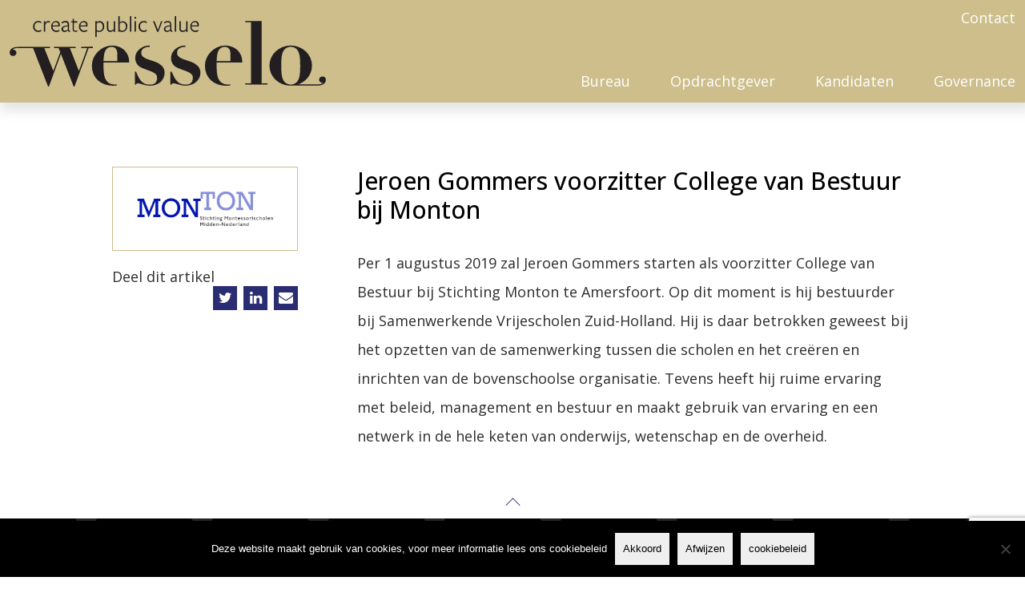

--- FILE ---
content_type: text/html; charset=utf-8
request_url: https://www.google.com/recaptcha/api2/anchor?ar=1&k=6Ldsf7gqAAAAALw12sjE1XZq8QkqNyWLhcG8e38d&co=aHR0cHM6Ly93ZXNzZWxvcHVibGljdmFsdWUubmw6NDQz&hl=en&v=N67nZn4AqZkNcbeMu4prBgzg&size=invisible&anchor-ms=20000&execute-ms=30000&cb=ixazrktorqcy
body_size: 48533
content:
<!DOCTYPE HTML><html dir="ltr" lang="en"><head><meta http-equiv="Content-Type" content="text/html; charset=UTF-8">
<meta http-equiv="X-UA-Compatible" content="IE=edge">
<title>reCAPTCHA</title>
<style type="text/css">
/* cyrillic-ext */
@font-face {
  font-family: 'Roboto';
  font-style: normal;
  font-weight: 400;
  font-stretch: 100%;
  src: url(//fonts.gstatic.com/s/roboto/v48/KFO7CnqEu92Fr1ME7kSn66aGLdTylUAMa3GUBHMdazTgWw.woff2) format('woff2');
  unicode-range: U+0460-052F, U+1C80-1C8A, U+20B4, U+2DE0-2DFF, U+A640-A69F, U+FE2E-FE2F;
}
/* cyrillic */
@font-face {
  font-family: 'Roboto';
  font-style: normal;
  font-weight: 400;
  font-stretch: 100%;
  src: url(//fonts.gstatic.com/s/roboto/v48/KFO7CnqEu92Fr1ME7kSn66aGLdTylUAMa3iUBHMdazTgWw.woff2) format('woff2');
  unicode-range: U+0301, U+0400-045F, U+0490-0491, U+04B0-04B1, U+2116;
}
/* greek-ext */
@font-face {
  font-family: 'Roboto';
  font-style: normal;
  font-weight: 400;
  font-stretch: 100%;
  src: url(//fonts.gstatic.com/s/roboto/v48/KFO7CnqEu92Fr1ME7kSn66aGLdTylUAMa3CUBHMdazTgWw.woff2) format('woff2');
  unicode-range: U+1F00-1FFF;
}
/* greek */
@font-face {
  font-family: 'Roboto';
  font-style: normal;
  font-weight: 400;
  font-stretch: 100%;
  src: url(//fonts.gstatic.com/s/roboto/v48/KFO7CnqEu92Fr1ME7kSn66aGLdTylUAMa3-UBHMdazTgWw.woff2) format('woff2');
  unicode-range: U+0370-0377, U+037A-037F, U+0384-038A, U+038C, U+038E-03A1, U+03A3-03FF;
}
/* math */
@font-face {
  font-family: 'Roboto';
  font-style: normal;
  font-weight: 400;
  font-stretch: 100%;
  src: url(//fonts.gstatic.com/s/roboto/v48/KFO7CnqEu92Fr1ME7kSn66aGLdTylUAMawCUBHMdazTgWw.woff2) format('woff2');
  unicode-range: U+0302-0303, U+0305, U+0307-0308, U+0310, U+0312, U+0315, U+031A, U+0326-0327, U+032C, U+032F-0330, U+0332-0333, U+0338, U+033A, U+0346, U+034D, U+0391-03A1, U+03A3-03A9, U+03B1-03C9, U+03D1, U+03D5-03D6, U+03F0-03F1, U+03F4-03F5, U+2016-2017, U+2034-2038, U+203C, U+2040, U+2043, U+2047, U+2050, U+2057, U+205F, U+2070-2071, U+2074-208E, U+2090-209C, U+20D0-20DC, U+20E1, U+20E5-20EF, U+2100-2112, U+2114-2115, U+2117-2121, U+2123-214F, U+2190, U+2192, U+2194-21AE, U+21B0-21E5, U+21F1-21F2, U+21F4-2211, U+2213-2214, U+2216-22FF, U+2308-230B, U+2310, U+2319, U+231C-2321, U+2336-237A, U+237C, U+2395, U+239B-23B7, U+23D0, U+23DC-23E1, U+2474-2475, U+25AF, U+25B3, U+25B7, U+25BD, U+25C1, U+25CA, U+25CC, U+25FB, U+266D-266F, U+27C0-27FF, U+2900-2AFF, U+2B0E-2B11, U+2B30-2B4C, U+2BFE, U+3030, U+FF5B, U+FF5D, U+1D400-1D7FF, U+1EE00-1EEFF;
}
/* symbols */
@font-face {
  font-family: 'Roboto';
  font-style: normal;
  font-weight: 400;
  font-stretch: 100%;
  src: url(//fonts.gstatic.com/s/roboto/v48/KFO7CnqEu92Fr1ME7kSn66aGLdTylUAMaxKUBHMdazTgWw.woff2) format('woff2');
  unicode-range: U+0001-000C, U+000E-001F, U+007F-009F, U+20DD-20E0, U+20E2-20E4, U+2150-218F, U+2190, U+2192, U+2194-2199, U+21AF, U+21E6-21F0, U+21F3, U+2218-2219, U+2299, U+22C4-22C6, U+2300-243F, U+2440-244A, U+2460-24FF, U+25A0-27BF, U+2800-28FF, U+2921-2922, U+2981, U+29BF, U+29EB, U+2B00-2BFF, U+4DC0-4DFF, U+FFF9-FFFB, U+10140-1018E, U+10190-1019C, U+101A0, U+101D0-101FD, U+102E0-102FB, U+10E60-10E7E, U+1D2C0-1D2D3, U+1D2E0-1D37F, U+1F000-1F0FF, U+1F100-1F1AD, U+1F1E6-1F1FF, U+1F30D-1F30F, U+1F315, U+1F31C, U+1F31E, U+1F320-1F32C, U+1F336, U+1F378, U+1F37D, U+1F382, U+1F393-1F39F, U+1F3A7-1F3A8, U+1F3AC-1F3AF, U+1F3C2, U+1F3C4-1F3C6, U+1F3CA-1F3CE, U+1F3D4-1F3E0, U+1F3ED, U+1F3F1-1F3F3, U+1F3F5-1F3F7, U+1F408, U+1F415, U+1F41F, U+1F426, U+1F43F, U+1F441-1F442, U+1F444, U+1F446-1F449, U+1F44C-1F44E, U+1F453, U+1F46A, U+1F47D, U+1F4A3, U+1F4B0, U+1F4B3, U+1F4B9, U+1F4BB, U+1F4BF, U+1F4C8-1F4CB, U+1F4D6, U+1F4DA, U+1F4DF, U+1F4E3-1F4E6, U+1F4EA-1F4ED, U+1F4F7, U+1F4F9-1F4FB, U+1F4FD-1F4FE, U+1F503, U+1F507-1F50B, U+1F50D, U+1F512-1F513, U+1F53E-1F54A, U+1F54F-1F5FA, U+1F610, U+1F650-1F67F, U+1F687, U+1F68D, U+1F691, U+1F694, U+1F698, U+1F6AD, U+1F6B2, U+1F6B9-1F6BA, U+1F6BC, U+1F6C6-1F6CF, U+1F6D3-1F6D7, U+1F6E0-1F6EA, U+1F6F0-1F6F3, U+1F6F7-1F6FC, U+1F700-1F7FF, U+1F800-1F80B, U+1F810-1F847, U+1F850-1F859, U+1F860-1F887, U+1F890-1F8AD, U+1F8B0-1F8BB, U+1F8C0-1F8C1, U+1F900-1F90B, U+1F93B, U+1F946, U+1F984, U+1F996, U+1F9E9, U+1FA00-1FA6F, U+1FA70-1FA7C, U+1FA80-1FA89, U+1FA8F-1FAC6, U+1FACE-1FADC, U+1FADF-1FAE9, U+1FAF0-1FAF8, U+1FB00-1FBFF;
}
/* vietnamese */
@font-face {
  font-family: 'Roboto';
  font-style: normal;
  font-weight: 400;
  font-stretch: 100%;
  src: url(//fonts.gstatic.com/s/roboto/v48/KFO7CnqEu92Fr1ME7kSn66aGLdTylUAMa3OUBHMdazTgWw.woff2) format('woff2');
  unicode-range: U+0102-0103, U+0110-0111, U+0128-0129, U+0168-0169, U+01A0-01A1, U+01AF-01B0, U+0300-0301, U+0303-0304, U+0308-0309, U+0323, U+0329, U+1EA0-1EF9, U+20AB;
}
/* latin-ext */
@font-face {
  font-family: 'Roboto';
  font-style: normal;
  font-weight: 400;
  font-stretch: 100%;
  src: url(//fonts.gstatic.com/s/roboto/v48/KFO7CnqEu92Fr1ME7kSn66aGLdTylUAMa3KUBHMdazTgWw.woff2) format('woff2');
  unicode-range: U+0100-02BA, U+02BD-02C5, U+02C7-02CC, U+02CE-02D7, U+02DD-02FF, U+0304, U+0308, U+0329, U+1D00-1DBF, U+1E00-1E9F, U+1EF2-1EFF, U+2020, U+20A0-20AB, U+20AD-20C0, U+2113, U+2C60-2C7F, U+A720-A7FF;
}
/* latin */
@font-face {
  font-family: 'Roboto';
  font-style: normal;
  font-weight: 400;
  font-stretch: 100%;
  src: url(//fonts.gstatic.com/s/roboto/v48/KFO7CnqEu92Fr1ME7kSn66aGLdTylUAMa3yUBHMdazQ.woff2) format('woff2');
  unicode-range: U+0000-00FF, U+0131, U+0152-0153, U+02BB-02BC, U+02C6, U+02DA, U+02DC, U+0304, U+0308, U+0329, U+2000-206F, U+20AC, U+2122, U+2191, U+2193, U+2212, U+2215, U+FEFF, U+FFFD;
}
/* cyrillic-ext */
@font-face {
  font-family: 'Roboto';
  font-style: normal;
  font-weight: 500;
  font-stretch: 100%;
  src: url(//fonts.gstatic.com/s/roboto/v48/KFO7CnqEu92Fr1ME7kSn66aGLdTylUAMa3GUBHMdazTgWw.woff2) format('woff2');
  unicode-range: U+0460-052F, U+1C80-1C8A, U+20B4, U+2DE0-2DFF, U+A640-A69F, U+FE2E-FE2F;
}
/* cyrillic */
@font-face {
  font-family: 'Roboto';
  font-style: normal;
  font-weight: 500;
  font-stretch: 100%;
  src: url(//fonts.gstatic.com/s/roboto/v48/KFO7CnqEu92Fr1ME7kSn66aGLdTylUAMa3iUBHMdazTgWw.woff2) format('woff2');
  unicode-range: U+0301, U+0400-045F, U+0490-0491, U+04B0-04B1, U+2116;
}
/* greek-ext */
@font-face {
  font-family: 'Roboto';
  font-style: normal;
  font-weight: 500;
  font-stretch: 100%;
  src: url(//fonts.gstatic.com/s/roboto/v48/KFO7CnqEu92Fr1ME7kSn66aGLdTylUAMa3CUBHMdazTgWw.woff2) format('woff2');
  unicode-range: U+1F00-1FFF;
}
/* greek */
@font-face {
  font-family: 'Roboto';
  font-style: normal;
  font-weight: 500;
  font-stretch: 100%;
  src: url(//fonts.gstatic.com/s/roboto/v48/KFO7CnqEu92Fr1ME7kSn66aGLdTylUAMa3-UBHMdazTgWw.woff2) format('woff2');
  unicode-range: U+0370-0377, U+037A-037F, U+0384-038A, U+038C, U+038E-03A1, U+03A3-03FF;
}
/* math */
@font-face {
  font-family: 'Roboto';
  font-style: normal;
  font-weight: 500;
  font-stretch: 100%;
  src: url(//fonts.gstatic.com/s/roboto/v48/KFO7CnqEu92Fr1ME7kSn66aGLdTylUAMawCUBHMdazTgWw.woff2) format('woff2');
  unicode-range: U+0302-0303, U+0305, U+0307-0308, U+0310, U+0312, U+0315, U+031A, U+0326-0327, U+032C, U+032F-0330, U+0332-0333, U+0338, U+033A, U+0346, U+034D, U+0391-03A1, U+03A3-03A9, U+03B1-03C9, U+03D1, U+03D5-03D6, U+03F0-03F1, U+03F4-03F5, U+2016-2017, U+2034-2038, U+203C, U+2040, U+2043, U+2047, U+2050, U+2057, U+205F, U+2070-2071, U+2074-208E, U+2090-209C, U+20D0-20DC, U+20E1, U+20E5-20EF, U+2100-2112, U+2114-2115, U+2117-2121, U+2123-214F, U+2190, U+2192, U+2194-21AE, U+21B0-21E5, U+21F1-21F2, U+21F4-2211, U+2213-2214, U+2216-22FF, U+2308-230B, U+2310, U+2319, U+231C-2321, U+2336-237A, U+237C, U+2395, U+239B-23B7, U+23D0, U+23DC-23E1, U+2474-2475, U+25AF, U+25B3, U+25B7, U+25BD, U+25C1, U+25CA, U+25CC, U+25FB, U+266D-266F, U+27C0-27FF, U+2900-2AFF, U+2B0E-2B11, U+2B30-2B4C, U+2BFE, U+3030, U+FF5B, U+FF5D, U+1D400-1D7FF, U+1EE00-1EEFF;
}
/* symbols */
@font-face {
  font-family: 'Roboto';
  font-style: normal;
  font-weight: 500;
  font-stretch: 100%;
  src: url(//fonts.gstatic.com/s/roboto/v48/KFO7CnqEu92Fr1ME7kSn66aGLdTylUAMaxKUBHMdazTgWw.woff2) format('woff2');
  unicode-range: U+0001-000C, U+000E-001F, U+007F-009F, U+20DD-20E0, U+20E2-20E4, U+2150-218F, U+2190, U+2192, U+2194-2199, U+21AF, U+21E6-21F0, U+21F3, U+2218-2219, U+2299, U+22C4-22C6, U+2300-243F, U+2440-244A, U+2460-24FF, U+25A0-27BF, U+2800-28FF, U+2921-2922, U+2981, U+29BF, U+29EB, U+2B00-2BFF, U+4DC0-4DFF, U+FFF9-FFFB, U+10140-1018E, U+10190-1019C, U+101A0, U+101D0-101FD, U+102E0-102FB, U+10E60-10E7E, U+1D2C0-1D2D3, U+1D2E0-1D37F, U+1F000-1F0FF, U+1F100-1F1AD, U+1F1E6-1F1FF, U+1F30D-1F30F, U+1F315, U+1F31C, U+1F31E, U+1F320-1F32C, U+1F336, U+1F378, U+1F37D, U+1F382, U+1F393-1F39F, U+1F3A7-1F3A8, U+1F3AC-1F3AF, U+1F3C2, U+1F3C4-1F3C6, U+1F3CA-1F3CE, U+1F3D4-1F3E0, U+1F3ED, U+1F3F1-1F3F3, U+1F3F5-1F3F7, U+1F408, U+1F415, U+1F41F, U+1F426, U+1F43F, U+1F441-1F442, U+1F444, U+1F446-1F449, U+1F44C-1F44E, U+1F453, U+1F46A, U+1F47D, U+1F4A3, U+1F4B0, U+1F4B3, U+1F4B9, U+1F4BB, U+1F4BF, U+1F4C8-1F4CB, U+1F4D6, U+1F4DA, U+1F4DF, U+1F4E3-1F4E6, U+1F4EA-1F4ED, U+1F4F7, U+1F4F9-1F4FB, U+1F4FD-1F4FE, U+1F503, U+1F507-1F50B, U+1F50D, U+1F512-1F513, U+1F53E-1F54A, U+1F54F-1F5FA, U+1F610, U+1F650-1F67F, U+1F687, U+1F68D, U+1F691, U+1F694, U+1F698, U+1F6AD, U+1F6B2, U+1F6B9-1F6BA, U+1F6BC, U+1F6C6-1F6CF, U+1F6D3-1F6D7, U+1F6E0-1F6EA, U+1F6F0-1F6F3, U+1F6F7-1F6FC, U+1F700-1F7FF, U+1F800-1F80B, U+1F810-1F847, U+1F850-1F859, U+1F860-1F887, U+1F890-1F8AD, U+1F8B0-1F8BB, U+1F8C0-1F8C1, U+1F900-1F90B, U+1F93B, U+1F946, U+1F984, U+1F996, U+1F9E9, U+1FA00-1FA6F, U+1FA70-1FA7C, U+1FA80-1FA89, U+1FA8F-1FAC6, U+1FACE-1FADC, U+1FADF-1FAE9, U+1FAF0-1FAF8, U+1FB00-1FBFF;
}
/* vietnamese */
@font-face {
  font-family: 'Roboto';
  font-style: normal;
  font-weight: 500;
  font-stretch: 100%;
  src: url(//fonts.gstatic.com/s/roboto/v48/KFO7CnqEu92Fr1ME7kSn66aGLdTylUAMa3OUBHMdazTgWw.woff2) format('woff2');
  unicode-range: U+0102-0103, U+0110-0111, U+0128-0129, U+0168-0169, U+01A0-01A1, U+01AF-01B0, U+0300-0301, U+0303-0304, U+0308-0309, U+0323, U+0329, U+1EA0-1EF9, U+20AB;
}
/* latin-ext */
@font-face {
  font-family: 'Roboto';
  font-style: normal;
  font-weight: 500;
  font-stretch: 100%;
  src: url(//fonts.gstatic.com/s/roboto/v48/KFO7CnqEu92Fr1ME7kSn66aGLdTylUAMa3KUBHMdazTgWw.woff2) format('woff2');
  unicode-range: U+0100-02BA, U+02BD-02C5, U+02C7-02CC, U+02CE-02D7, U+02DD-02FF, U+0304, U+0308, U+0329, U+1D00-1DBF, U+1E00-1E9F, U+1EF2-1EFF, U+2020, U+20A0-20AB, U+20AD-20C0, U+2113, U+2C60-2C7F, U+A720-A7FF;
}
/* latin */
@font-face {
  font-family: 'Roboto';
  font-style: normal;
  font-weight: 500;
  font-stretch: 100%;
  src: url(//fonts.gstatic.com/s/roboto/v48/KFO7CnqEu92Fr1ME7kSn66aGLdTylUAMa3yUBHMdazQ.woff2) format('woff2');
  unicode-range: U+0000-00FF, U+0131, U+0152-0153, U+02BB-02BC, U+02C6, U+02DA, U+02DC, U+0304, U+0308, U+0329, U+2000-206F, U+20AC, U+2122, U+2191, U+2193, U+2212, U+2215, U+FEFF, U+FFFD;
}
/* cyrillic-ext */
@font-face {
  font-family: 'Roboto';
  font-style: normal;
  font-weight: 900;
  font-stretch: 100%;
  src: url(//fonts.gstatic.com/s/roboto/v48/KFO7CnqEu92Fr1ME7kSn66aGLdTylUAMa3GUBHMdazTgWw.woff2) format('woff2');
  unicode-range: U+0460-052F, U+1C80-1C8A, U+20B4, U+2DE0-2DFF, U+A640-A69F, U+FE2E-FE2F;
}
/* cyrillic */
@font-face {
  font-family: 'Roboto';
  font-style: normal;
  font-weight: 900;
  font-stretch: 100%;
  src: url(//fonts.gstatic.com/s/roboto/v48/KFO7CnqEu92Fr1ME7kSn66aGLdTylUAMa3iUBHMdazTgWw.woff2) format('woff2');
  unicode-range: U+0301, U+0400-045F, U+0490-0491, U+04B0-04B1, U+2116;
}
/* greek-ext */
@font-face {
  font-family: 'Roboto';
  font-style: normal;
  font-weight: 900;
  font-stretch: 100%;
  src: url(//fonts.gstatic.com/s/roboto/v48/KFO7CnqEu92Fr1ME7kSn66aGLdTylUAMa3CUBHMdazTgWw.woff2) format('woff2');
  unicode-range: U+1F00-1FFF;
}
/* greek */
@font-face {
  font-family: 'Roboto';
  font-style: normal;
  font-weight: 900;
  font-stretch: 100%;
  src: url(//fonts.gstatic.com/s/roboto/v48/KFO7CnqEu92Fr1ME7kSn66aGLdTylUAMa3-UBHMdazTgWw.woff2) format('woff2');
  unicode-range: U+0370-0377, U+037A-037F, U+0384-038A, U+038C, U+038E-03A1, U+03A3-03FF;
}
/* math */
@font-face {
  font-family: 'Roboto';
  font-style: normal;
  font-weight: 900;
  font-stretch: 100%;
  src: url(//fonts.gstatic.com/s/roboto/v48/KFO7CnqEu92Fr1ME7kSn66aGLdTylUAMawCUBHMdazTgWw.woff2) format('woff2');
  unicode-range: U+0302-0303, U+0305, U+0307-0308, U+0310, U+0312, U+0315, U+031A, U+0326-0327, U+032C, U+032F-0330, U+0332-0333, U+0338, U+033A, U+0346, U+034D, U+0391-03A1, U+03A3-03A9, U+03B1-03C9, U+03D1, U+03D5-03D6, U+03F0-03F1, U+03F4-03F5, U+2016-2017, U+2034-2038, U+203C, U+2040, U+2043, U+2047, U+2050, U+2057, U+205F, U+2070-2071, U+2074-208E, U+2090-209C, U+20D0-20DC, U+20E1, U+20E5-20EF, U+2100-2112, U+2114-2115, U+2117-2121, U+2123-214F, U+2190, U+2192, U+2194-21AE, U+21B0-21E5, U+21F1-21F2, U+21F4-2211, U+2213-2214, U+2216-22FF, U+2308-230B, U+2310, U+2319, U+231C-2321, U+2336-237A, U+237C, U+2395, U+239B-23B7, U+23D0, U+23DC-23E1, U+2474-2475, U+25AF, U+25B3, U+25B7, U+25BD, U+25C1, U+25CA, U+25CC, U+25FB, U+266D-266F, U+27C0-27FF, U+2900-2AFF, U+2B0E-2B11, U+2B30-2B4C, U+2BFE, U+3030, U+FF5B, U+FF5D, U+1D400-1D7FF, U+1EE00-1EEFF;
}
/* symbols */
@font-face {
  font-family: 'Roboto';
  font-style: normal;
  font-weight: 900;
  font-stretch: 100%;
  src: url(//fonts.gstatic.com/s/roboto/v48/KFO7CnqEu92Fr1ME7kSn66aGLdTylUAMaxKUBHMdazTgWw.woff2) format('woff2');
  unicode-range: U+0001-000C, U+000E-001F, U+007F-009F, U+20DD-20E0, U+20E2-20E4, U+2150-218F, U+2190, U+2192, U+2194-2199, U+21AF, U+21E6-21F0, U+21F3, U+2218-2219, U+2299, U+22C4-22C6, U+2300-243F, U+2440-244A, U+2460-24FF, U+25A0-27BF, U+2800-28FF, U+2921-2922, U+2981, U+29BF, U+29EB, U+2B00-2BFF, U+4DC0-4DFF, U+FFF9-FFFB, U+10140-1018E, U+10190-1019C, U+101A0, U+101D0-101FD, U+102E0-102FB, U+10E60-10E7E, U+1D2C0-1D2D3, U+1D2E0-1D37F, U+1F000-1F0FF, U+1F100-1F1AD, U+1F1E6-1F1FF, U+1F30D-1F30F, U+1F315, U+1F31C, U+1F31E, U+1F320-1F32C, U+1F336, U+1F378, U+1F37D, U+1F382, U+1F393-1F39F, U+1F3A7-1F3A8, U+1F3AC-1F3AF, U+1F3C2, U+1F3C4-1F3C6, U+1F3CA-1F3CE, U+1F3D4-1F3E0, U+1F3ED, U+1F3F1-1F3F3, U+1F3F5-1F3F7, U+1F408, U+1F415, U+1F41F, U+1F426, U+1F43F, U+1F441-1F442, U+1F444, U+1F446-1F449, U+1F44C-1F44E, U+1F453, U+1F46A, U+1F47D, U+1F4A3, U+1F4B0, U+1F4B3, U+1F4B9, U+1F4BB, U+1F4BF, U+1F4C8-1F4CB, U+1F4D6, U+1F4DA, U+1F4DF, U+1F4E3-1F4E6, U+1F4EA-1F4ED, U+1F4F7, U+1F4F9-1F4FB, U+1F4FD-1F4FE, U+1F503, U+1F507-1F50B, U+1F50D, U+1F512-1F513, U+1F53E-1F54A, U+1F54F-1F5FA, U+1F610, U+1F650-1F67F, U+1F687, U+1F68D, U+1F691, U+1F694, U+1F698, U+1F6AD, U+1F6B2, U+1F6B9-1F6BA, U+1F6BC, U+1F6C6-1F6CF, U+1F6D3-1F6D7, U+1F6E0-1F6EA, U+1F6F0-1F6F3, U+1F6F7-1F6FC, U+1F700-1F7FF, U+1F800-1F80B, U+1F810-1F847, U+1F850-1F859, U+1F860-1F887, U+1F890-1F8AD, U+1F8B0-1F8BB, U+1F8C0-1F8C1, U+1F900-1F90B, U+1F93B, U+1F946, U+1F984, U+1F996, U+1F9E9, U+1FA00-1FA6F, U+1FA70-1FA7C, U+1FA80-1FA89, U+1FA8F-1FAC6, U+1FACE-1FADC, U+1FADF-1FAE9, U+1FAF0-1FAF8, U+1FB00-1FBFF;
}
/* vietnamese */
@font-face {
  font-family: 'Roboto';
  font-style: normal;
  font-weight: 900;
  font-stretch: 100%;
  src: url(//fonts.gstatic.com/s/roboto/v48/KFO7CnqEu92Fr1ME7kSn66aGLdTylUAMa3OUBHMdazTgWw.woff2) format('woff2');
  unicode-range: U+0102-0103, U+0110-0111, U+0128-0129, U+0168-0169, U+01A0-01A1, U+01AF-01B0, U+0300-0301, U+0303-0304, U+0308-0309, U+0323, U+0329, U+1EA0-1EF9, U+20AB;
}
/* latin-ext */
@font-face {
  font-family: 'Roboto';
  font-style: normal;
  font-weight: 900;
  font-stretch: 100%;
  src: url(//fonts.gstatic.com/s/roboto/v48/KFO7CnqEu92Fr1ME7kSn66aGLdTylUAMa3KUBHMdazTgWw.woff2) format('woff2');
  unicode-range: U+0100-02BA, U+02BD-02C5, U+02C7-02CC, U+02CE-02D7, U+02DD-02FF, U+0304, U+0308, U+0329, U+1D00-1DBF, U+1E00-1E9F, U+1EF2-1EFF, U+2020, U+20A0-20AB, U+20AD-20C0, U+2113, U+2C60-2C7F, U+A720-A7FF;
}
/* latin */
@font-face {
  font-family: 'Roboto';
  font-style: normal;
  font-weight: 900;
  font-stretch: 100%;
  src: url(//fonts.gstatic.com/s/roboto/v48/KFO7CnqEu92Fr1ME7kSn66aGLdTylUAMa3yUBHMdazQ.woff2) format('woff2');
  unicode-range: U+0000-00FF, U+0131, U+0152-0153, U+02BB-02BC, U+02C6, U+02DA, U+02DC, U+0304, U+0308, U+0329, U+2000-206F, U+20AC, U+2122, U+2191, U+2193, U+2212, U+2215, U+FEFF, U+FFFD;
}

</style>
<link rel="stylesheet" type="text/css" href="https://www.gstatic.com/recaptcha/releases/N67nZn4AqZkNcbeMu4prBgzg/styles__ltr.css">
<script nonce="MD391SWsBS025Ywd5iMjTA" type="text/javascript">window['__recaptcha_api'] = 'https://www.google.com/recaptcha/api2/';</script>
<script type="text/javascript" src="https://www.gstatic.com/recaptcha/releases/N67nZn4AqZkNcbeMu4prBgzg/recaptcha__en.js" nonce="MD391SWsBS025Ywd5iMjTA">
      
    </script></head>
<body><div id="rc-anchor-alert" class="rc-anchor-alert"></div>
<input type="hidden" id="recaptcha-token" value="[base64]">
<script type="text/javascript" nonce="MD391SWsBS025Ywd5iMjTA">
      recaptcha.anchor.Main.init("[\x22ainput\x22,[\x22bgdata\x22,\x22\x22,\[base64]/[base64]/[base64]/bmV3IHJbeF0oY1swXSk6RT09Mj9uZXcgclt4XShjWzBdLGNbMV0pOkU9PTM/bmV3IHJbeF0oY1swXSxjWzFdLGNbMl0pOkU9PTQ/[base64]/[base64]/[base64]/[base64]/[base64]/[base64]/[base64]/[base64]\x22,\[base64]\\u003d\x22,\x22UQbCq8K+VHnDp1g2ccKLU8O7w7MEw45LGjF3wqxfw689cMOoD8KpwrBoCsO9w4/CnMK9LTVOw75lw5TDlDN3w6zDi8K0HQrDkMKGw44zF8OtHMK0wrfDlcOeDcOiVSxbwr4oLsOCRMKqw5rDoS59wohhISZJwofDvcKHIsOBwowYw5TDkcOzwp/Cix9mL8KgfMOFPhHDhGHCrsOAwoPDs8Klwr7DtcO2GH5nwp5nRApEWsOpQSbChcO1bsKEUsKLw4DCkHLDiQ0YwoZ0w6dCwrzDuUBCDsOewqfDoUtIw7RZAMK6woXCjsOgw6ZxEMKmNCNEwrvDqcKjZ8K/fMK3O8Kywo0/w6DDi3YDw45oACYgw5fDu8ONwobChmZ3VcOEw6LDu8KtfsOBIMOkRzQHw75Vw5bCssK4w5bCkMO+LcOowpNhwqQQS8OAwrDClVlmWMOAEMONwql+BU/Dqk3DqVvDp1DDoMKCw7Rgw6fDlsO8w61bKDfCvyrDshtzw5o3S3vCnmnCh8Klw4BPLEYhw6vCo8K3w4nCjMKqDik4w4QVwo9/ESFYWMKGSBbDlcOrw6/Ct8KJwqbDksOVwr7CuyvCnsOdBDLCrRw9BkdjwrHDlcOUGcK8GMKhEmHDsMKCw6wfWMKuHk9rWcKPX8KnQDjCrXDDjsOMwqHDncO9dsOawp7DvMKEw7DDh0IMw5Ydw7YpB244RBRZwrXDtUTCgHLCphzDvD/DiV3DrCXDjcOAw4IPC0jCgWJDPMOmwpcVwozDqcK/[base64]/w7rCjxYbw7TCocOQwoDDicOCwrDCkcKEIcKMH8KmV28eaMOBO8KXDsK8w7Ujwr5jQgQRb8KUw54jbcOmw5PDlcOMw7UzPCvCt8O6HsOzwqzDl03DhDo5wrskwrRjwo4hJ8OsU8Kiw7oAQH/Dp33CtWrClcOCRSduQwsDw7vDjUN6IcK9wp5EwrYqwoHDjk/DksOYM8KKf8KhO8OQwrojwpgJf2UGPHRrwoEYw40lw6M3Ww/[base64]/wqfClzjDhQ9JWsKqJcOcw4rCtsOlw6xpJk1JUjdCYMOrccKgCcKDFFDCgsKidsK7NcKDwoLDsBrDnB8HV3UIwoHDmMOhLSLCtcK+IB3CvMKWdgTDmVDDuSDDpijChMKIw7krw5/ClXRJVDrDhcOSRcKjwppmTG3Cs8KkCjsVwqolJ2cbRWUYw7/CosOOwqNRwqTCncOoMcOLMsKQKDXDicKiIcO7E8OMw7hFdRbCgcOOHMOyDMKWwrN3PHNVw6rDhGEbI8OkwrDDusKuwrxKw4bCgB9hG2FlFsKEeMK0w6g/wq9qfsKcVU9UwqXCo2/DtFPDvsKlwq3CucObwpIlw7RDDcOfw6rCmcKkVUnCtSpEwofDmV9Cw5UPSsKwesKPLyEvwqpzYMOOw6DCrsKHE8OfO8KBwr9lMmLChMKdf8KcRsKRY34Ow5Ybw4R8Q8Kkwp3CqMOgw7l5CMOFNi0Bw4lIw5PCpE/Cr8KEw7ocwqPDscKYLcKlIsKlZRZ2wo5aMA7Du8KgA1Rhw7TCvsKHUsKiLDTChyXCvDEvb8KuUsOFSsOlLcOdUsKSD8KUw57DlBvDp1bDnMKqTUnCuFXCmcKHY8KCwrfDncKFw5xkw4/DvnoEIC3ClsKdw6HCghLDgsK4w4xCKsOBU8OPYsKnwqZaw4/CljbDhgXDrijDpiTDhQnDi8Oywqxow5jCiMODwrtrwqtIwrgRwoMLw7vDrcKCchXDuTPCvyLCjcOifsO9X8K5C8OadcOyBMKDKCxzQ0vCtMKrF8KawoNfMRAAMMOhwqhuCMOHHcOyOsKVwpvDrsO0wrkTScOhOR/Chz3DkF7Cqk3Cgkdvwp4kf1o4VMKcwpzDoVHDiAwiw63CkmvDk8OAV8K1wo9Zwo/Dg8KfwpwuwojCv8KUw6l0w5VAwonDkMOzw6HCkxDDiDzCvcOUSyvCusKNAsOGwr/CnH3Dq8K+w6B4XcKAw5M7I8OJUcKlwqArAcKlw4XDrsOdXh3CnXfDkng8wocffW1MEzjDjHvCkMOWCw1ew6cqwr9Nw6XDq8Orw58sFsKmw59TwoI1wpzCkzHDv13CnMK4w5/DsXnCvcOowrvCjRbCsMO2Z8K2FQDCswnCo3LDgsO3AGduwq7DscOZw4hMehxowrXDmUHChsKZRzLCksOIw47Ck8K+wo3CrMKOwpkvwr/[base64]/GzkgeHfDlsKaGcK/w5dVUnVOw60vWMKrw4vDs8OocsKtwqNEZX/DjUnClXtSK8KoDcOuw4jDhgnDg8KmMcKHKlfCs8OhB2tQQB/CmwfCuMOFw4fDiXXDvWxhw7Z0XxQFL1lkWcOowrTCvj/[base64]/CMKIwo0wMMKjfg8Aw47CscK/w5HDlA8xVnVkQcKGw5zDvx5yw7seTsOGwrwzYMKvw47Dl15kwr8ywq17wo8AwpDDsEDCisKfXgXCoR3DpsOeEBrCk8KxZUDDusONfQQmw7rCtFzDncOYS8KQbx/CtMKVw4/[base64]/wrfDnhXDrkhIZsKIw7zDu8Oxw65nw4ddw4DCvknCiy1RGcKRwozCj8OQcw9vXcOtw79fwpzCpwjCm8KgE0E0wothwpVARcOdVCQoPMK5ccO/wqDCqzdnwptiwo/DuWMXwowpw5nDi8KQV8OSw7jCtRg/w6BlBG09w6fDu8Okw5LDmMKVBU7Dq2XCicKZWwM3OSXDiMKeB8OTXwlaBwooNyfDucOQAUQODlxXwqjDvCTDg8KKw5Fbw7/Cv0hkwqgRwoppQlLDr8OtJ8KuwqDCvsKgKMO9d8OEEAx6ETZ/AhgHwrPCtErCrFsLFizDpsKbE2rDn8KkM0XCoAMKSMKyVC3DrcKWwoLDk38QZcK2X8Oxwo8/w7TCrMOeTi46wrXCk8Omw7Y1TBXDjsOzw4x+wpbCmcOTJcKTWzpaw7vCnsO8w7EjwoPCsXHChhoRLcO1w7cVAz8GGsKtB8OgwonDkMOaw4bDgsKjwrNywpPCpsKlR8ObJsKYThjCj8KywqhewoonwqgxewXCsw/CogVcH8OKT2/CnMKLLcKqeXfCmsObE8OnVnjDkcOje1zCqBHDq8OSIcKzNBPDgcKWfF1OfmghBcOjFx4+w6Z5cMKhw6xlw5PCj34LwqjClMOUwoPDj8K4PsKRbSsyJid1dC/Dg8K7OkNmVsK6bkHCn8K2w73DpUQXwrzCkcKvRwc4wp4mEMKpfcKEYDPDg8KawqRuSkfDg8KVIMK+w5EmwqfDoBDDvz/DnQ1Nw5UGwr3DssOQw4gaalnDt8ODwoTDvEMow5fDpcKMXsKjw5DDvU/DqcOmwpvDsMKwwqLDsMKDwqzDkXrDg8OTwrtvaB5JwpPCkcOxw4TDkSU2ajPCiHRsHMKxIsOOwonDk8OpwodRwqJQL8O3aS7Cng7DgmXCr8KVF8ODw7laEMOpdMOhwrrCqMO3FsOWdsO2w7fCoxpsD8KsTxfCt1zCrmTDsGoRw7kUKH/DpsKGwq7Dp8KOAsKNIMKcNsKRJMKVRWcdw6pTXkE/wrTDvcOqKRXCsMKsU8Ogw5QYw78kBsOywrLDqsKpPMOGFjnCjcOPLQpRZxPCuBI8w6oWw6nDtMOCOcOcW8K0wo8JwoEUBnVJHQzDucOOwpvDt8K7dU5cVcKPFjo/w5x0GUVaGcOKZ8OwIBXCmAjCgCoiwp3CgW7DhyDCr3smw5tLMm46LcOiYsKsNm5feyQAOcKhwo3CihfDoMKUwpPDsHTClcOpwpwyUVDCmsKWMsKwSlB5w7p8wqnCvsOZwpbDt8KOwqBKeMOXwqB6b8K5YnlhVEbCkVnCsiDDkcKbwqzChsK/wq/Cr1xIEMODGhDDp8Ksw6BHYlXCmkDCuXfDkMKswqTDksOXw6FlMWnCsgjCq1phE8KnwqfDrijCpnnCuTllB8OowrMgLy05MsK4w4cjw6bCtcKQw7ZwwrnDin07wqHCgB3CvcKvw6h7Q0DChQ/Dj2fCsTjDjsOUwrNbwrDCr1ZbBsKrdiTDjwkvEgXCtibDvMOqw77Ci8Ouwp/DoFbCqF4SWcOQwo3CjsOubcKbw7pfwrHDpcKbw7d/wrw8w5F4cMOUwppNSsO5wq4vw5p0RcKYw7pww7LDnVlAwo/Dk8KycjHCmWJiOTLCpsO2RcO9w6/Cq8OIwqM6LVzDuMOew6rCh8KCRMOnJ1rChS5Tw4dcwo/[base64]/DolITwpnDgGcXZsK3FcKiacKNUMK3w7NfB8OFwpk6wr/Djnlcwqp+SsK+woE3I2VjwqI6N1/Dimp4woFxN8Onw4nCq8KWBWlzwrlmPh/CjhTDlcKKw7QGwoQPw5bDqnjCo8ORw5/Dj8Kiej0jw5rCpgDCkcOLXDfDh8OOFMKMwqnCuCnCqcOFAcObK0HDuylrwrXDgcOSRcO8wpTDqcOVw53DrDszw6zCsQIUwr1rwolGwrzCosO0clnDr1VFcCsWOj5BL8OEwrAuHsKwwqVPw4HDh8KsOsO/wp5rEg89w4NPExtnwoItccO2OAF3wpnDkcKvwpMcDMOsIcOcw7/Ch8KlwoNswqLCjMKKWMKjwoHDnUDDgg8xAsORKC3Cs2bCk08uWFDCscKrwrILw6YLUsKebRDCmMOhw6/DhsOiB2DDiMOTwqV2w4B3Mn9oAcKlVytnwqLCjcOeSBQUQX4fIcKaT8OQPCrCtVgffMK+JMOHUUY2w4jDusKHK8O4w7ZDMGLDpml3ZX3Cu8OMwr/[base64]/DucKUwrjCocOowqzCksOJw59RdcKZezI3wpDDkcOOHAnCrXFENsKwK2XCpcKXwpBJSsKtwp14woPDg8OvSUsRw4bCkcO6GB82wonDkgTDpWbDl8OxMsOVFi8Jw7/DpTvDrz7DjQ9gw68OPcOZwrPChA5OwrQ7wrEnWMKrwp0hBiLDgT7Dj8Onw45ZNsKgw45Dw6k4wpZtw68Kwrg2w4TCs8KQClfCtyZ3w6svwpLDoUPCj25Xw5V/wo1Fw5sFwobDhActbMK3RMORw7DCpsOzw7A5wqfDo8Ozw5DDlVESwpYdw4vDhibChVHDjWHCq37ClcONw7TDn8OLSnxGwpITwpjDgUDCosKLwr/CljV/JFLDiMKibksvPMK8ZB8Bwq7DnxrCjcKvGFvCv8O+e8KIw7LDj8K/w5bDk8Kww6vCkUpFw7ocL8Kzw4ocwpt1wqTCllvDi8O4VgjCqMOrKiHCnMOMf30jPcKJYcOwwpTCvsOJwqjDgFhLcknDhcKtw6A5wpXDnRnCoMKowrXCpMOAw7YVwqXDu8KyHn7Dj1lBHmDDmSxDwooBO13Du2/Co8K0RTDDgsKJw44/CiAdJ8KILMKLw7HDqsKTwqHCmkQFRGbDisOmA8KvwoldQ1rCrcKAwrnDkyArHjTDm8OdVMKhwoPClGtiw6lGwozCkMOgb8K2w6/Cv0PCjRkwwq3DnjRLw4rDgsK9wpzDkMKHQMOow4HCj2DCrxfCmW90wp7DiVbDosKEQEEMXMONw4XDlj5DNDPDhsOsMMKSwrzDky7Dj8Kxa8O3AGNpVMOZVsKhQygxS8KILcKJwr/Cv8K7wpTDvyhrw6Ydw4PDrsOOYsK/[base64]/DhyrCsgN+R3QiCRPDgsO1AAIKwoXCshzCs13Cq8O8wqbDu8KobR3CuSfCtWRnY1/Ch2bCiwPCg8OpDTTDisKqw7nDmUh1w5FEwrLCggzCq8KPEsOww6bCocK7wovCjCdZw5TDpwUtw7rCq8OVwoTCg0hVwr3Cq3rCrMK0LcO4w4XCv01Hwp97YlTCoMKAwqJfwqphRUh3w6/[base64]/[base64]/CrMOMOcOSDcOkKR3CvBcxTsKEwr7Dp8OiwpNRwq/ClcK2PsOlYn1lD8KjFSRzHn/[base64]/[base64]/CscOCGkHDgMOEw6zCvsOSdGjDgMOCw6VbbR3CncOjwrZcwpXDk3JHSSPDvRHCvsOKfSXCicKBc3tRFMOOAMObDsOqwo1bw5LCmj12KMK4DsOyBcOaDMOEWzTChHfCuEHDk8KsfcONJcKdwqdnfMKQKMOswroMw58aWndIQsO/[base64]/[base64]/Ch8OJwrPCg8O1Mnwqw4pDA8OYw7HDiQ/DpcOJw5E+wp5/GMOcC8KTZWPDucKBwp7Dv0sWSw8Uw7gcdcKfw4fCoMOhWml2w4lXfsOtclzDkcKrwptrBcK/c1vDisK/BMKUGXotV8KtDC0AXBI9wozCtMOoNsOTwrB/ZAHDu1rCm8K3aRsewpkgP8O0MT7DhcKbfyFrw7TDtMKkJndQNMKYwp1NF1d9B8KOf1HCpl7DtxJjfWjCvj4Gw5orwokBBiQLY3nDhMOwwqtqNcK7IDpVd8K4X3scwrkpwqjCk2IEUTXDlj3DuMOeOsKkwrjDs3JydsKZwplkQMKYJQTDnHIeHGkKAnXDtsOCwp/Dk8KXwprDgsOnSMKBQGBHw7/[base64]/CuDZOdXQCScOhw4jDgRDDpcOSKMOdEhRdenvCmGrChcOAw5zCqxjCpcKwEsKuw5cOw4vDqsOPwrZ8OMOlB8OAw6TCt29GEh/Chg7Cpm7Cm8K/[base64]/[base64]/w5RRKit6w5nDgMOSTTJIwpxlLhQDLMKncsKowrBNKTDDgcOieyfDoWY9cMOOCEjDisOoGMKaDTV3QVfDqsKYQH5Gw6vCvwvDicK9IwfDq8K0D2lxwpddwpE8w68xw4UtasOvNl3DvcKIPcOeCWtLwo3DuyzCl8OFw78Iw4tBXsOOw6tiw5xAwrvDp8OCwrc0VFN2w6/Dq8KTZsKRYC7CpykOwpLCpsKtw6I7JgBrw7nDgcOxfzxXwrbDqMKFTcOpw77DkFgncGvCu8KOecKyw4HCpz3CqMOHwqzCjMONSEVmNsKSwosbw5rClsKqwrjCqjbDjcO0wqMxbMKBwox5B8KpwqJ0K8K0MsKCw4BcNcK/IMOawq/DjX0mw6ZDwoMpwoUDAsKhw5NKw64cw7BGwr3DrMO6wqNDJWrDi8KXwpswScKzw7UEwqo/w4bCrVfCnn1TwqHDkcOlw4JLw5k/cMKxacK4w53CtSvCp3LDtHfDncKcR8OxTcKtGcKsPMOgwohXw4vChcKGw7fCr8O4w5rDvsKXYgMtwqJTIcOvJhXDk8K1RXnDsHsxdMKEFMKAVsKIw59Dw64gw6h7w5ZANFw8cxnDsF8twoTCocKKVDXDnyDDusKHwpROwp7CgXfDiMOdDsKrIxwKM8KeYMKDCBXDpk/Dk1BLRcKBw4rDl8KPwpzCkw/Dq8OeworDpUfDqjNDw7gyw40Wwrlzw4nDrcK6w7vDjsOJwpMHcTMyMnHChMOiw7obZcOWfmkGw5IDw5XDhMK3woAgw512wp3CqMOZwoHDnMOrw698BGjDp0zCvRI4w40Dw6Vjw5HDpEwfwps6Y8O6e8OlwqTClypdTcKkOMK0wptuw51Ow4MQw7/[base64]/DpsKkcsOAwrlCwoDDt8OswrYJw6HDuMKpVsKbw4MYesK/W19FwqbCkMKDwooFKVHDkmjCkio+Wi9Rw4zClcO7wp7Cs8KrZcK+w5XDjGsnOMK7wqxUwqnCqMKPCznCisKyw7bCtgsFw6bChU1RwoobKcKrw4x/AcOnYMKKL8KWCMOTw5nDhzvCrcOnXkBAOhrDmsODVsKBPFAXZzonw6JTwpBvWMOfw68MchlTe8OPBcO4w7vDvCfCtsO7wqDDsSfCpTPCoMK7E8O3woxhccKse8K2Qj7DhcKTwp7DiEVxw77DjcKLcR/DosKkwqbDgRDDu8KIWGgaw6FsCsOzwpURw7vDvjbDhAgCW8OEwoEvE8KUewzCjBVXw4/ChcOYOcKrwoPCuVXCucOfHjTDmwnDosOjVcOuR8Ogw7/Dj8K9fMOawqnCusOywp7CqkvCssOPCXMMf2bClhVKwqxZw6Rvw6vCpSZIFcKfJsOGPMO9wpcKTsOrwr7DusK6IwPDkMK2w6oDdMKFeFRYwpVnG8O/aRcHCwQAw4kaaB9scMOPdMOLSMOewrPDs8Kzw5pow4c7W8Kywq54ZlAbwpvCjHcBK8OOQlk0wpDDksKkw4Y0w7XCrsKscsO6w4nDujDCqcOibsOjw7fDlQbCnxbCgcOjwpEXwonCjl/Ds8OcFMOMTXrDhsOzI8KjNcOOw6IVwrBCw7UCRk7ColbCiAbCp8OoAlldVS/CrjMCwo8MWFzCr8KXaC4MF8KJwrN2w7HCqBzDk8Kpw6cow4bDsMOJw4lSVMOaw5RAw4vDuMOsdGDCuBzDq8ODwoJObw/ChcODOyPDmsOHfsKibD94dcKhwojDqMKcNlXDkMOXwpYuYmDDosOxcg7CvMK5XiPDv8KYwoVswp/Dj2zDhAxdwrEcR8Owwpptw5lIC8O5VmYBNXcQFMO6F3wCVMO3wp4+CQPChVrCoVIpaR4kwrHCjMKaRcK6w5VABsO8wq4GW0vCnWLClDdbwqZJwqLCvxvCqMOqw6vDvl/Du3nCm25GB8O9UsOlwoEGeSrDnMKMasOfwrjCkhpzw4fDsMKaIjJqwpV8csKswoEOw4jDnDjDkU/[base64]/CvF3CrcOwwoZuwpAWw5cfw63DsMOJw7PCv1TDlDvDmsOKbsKjGDReZ3vDh1XDu8KwCV96cSwSDzrCshF/[base64]/V287wqTCnsOdwq9Rw6fDusKWw6MxwojCt2bDmlNsKjdgw4kUwpvDgGrCjRDCmmZTRXc5RMOqGcOmwrfCqADDsUnCosOoeFMMRcKFegEHw5UKRXcHwpgRwofDusKrw7fDvMKGSBBCwo7CvsOvw6M6VMKFIx/[base64]/CniLDmCAdwqJlK8OSwplRw7nCmUljw53DgMKbwqR4PsKOwr/CsXrDkMKawqlhKCgnwr7CssKgwpPCsjg1dTgJEUfDtMK3w6vChMOmwptYw5Y3w4LClsOlw7pNLWPCs37CvEBIXxHDlcO/JsOYN2F1wrvDrk44cCLCocOnwoYuYMOoWAF+P15VwrJ4wpXDu8OIw6/[base64]/CjinDlsOhw4lfI8OXVcOOTivCrRTCkMK0GU/[base64]/DrsKwwrc3wofDhMKWDkXCixYMwo/[base64]/Cg8OmA8KqchwUZMO8w5zCk8OGw7HCqcOSwrIoLi/DgmUfw40IScOjwq7DgVHDpsOjw6YPwpPCucKUZFvCkcK6w6HDgUUIF2fCpMOhwqM9LD1YZsO4w43CisOROEErw6DCtcOjwrvCsMKRw51sHcObS8Ktw4UKw67Cu1JxEnkyA8O9GUzCqcObKXU2w7PDj8K3w5xfeCzDtx/DnMOjPMOteVvCqBZfw7U9En7Dq8OXX8KILl1zfMKWJGNVwooQw4TCncOXZxLCunhpw6vDrMOrwpMtwq/DrMOywrfDrFnDnRVUw7vCrcOrwohIQ1w4w7RMw75gw7XDp2UGf33CoWHDkRRBezEbccKsXlYPwoc2Kwd6RTrDkF4twqrDuMKawoQMNBXDn2cEwqU8w7jCnidkfcKecxFRwptnY8Olw6NLw5bCrFl9wo/DhMOEPjzDtgXDpVJnwo46FsKHw4cZw7/CuMO9w5TCoBVgPMKtbcKsbTDCgzHDuMOPwohlXsOxw4NtVsOSw7ddwqdECcK9WkDDs2DDrcK6JjJKw6YaAXPCuSFyw5/CscOIZsONWsOYLcOZw7zCi8O2w4Z4w5RwWSHDnUJiRFRMw6ZTRsKhwp9Xw7PDjhlGOMOTMQBGXsOdwq/DuyFIw40RLlDDpxfCmRPCpnPDsMKTMsKZwpMmDxhFw55ww7JpwotVS1bCvsOGTirCjDhgMsOMw7/CnQN+bVvCgyjCu8KgwoMNwqkAARp8RcKdwrdXw5lUw41sUS8bUsOFwp5Wwr/DoMObPsKIYl56bcOdEhZtXhvDo8OwJ8OpMcOjBsKEw4/Cs8O4w4gew6IBw7HCi2Zjd0I4wrrDpMKmwpxiw5YBcWQCw7/[base64]/CpMKuw7HCvsOdw6xAOcOSQFUYWgTDksOtwplaH1/CgsKUwqReOx1FwrcSKV3CvSXCu04Dw67Ds3HDusKwAMKCw7Q3w71RQCYuHjBXw4bCrSNLw77DpSfClSM4XS3ChsKxZ0jCscK0dcODw4JAwpzCvWs+wpY2wqgFw7TCjsOFXVnCpcKZw6nDshXDlsO2w4XDrsKmA8K8wqLDkWc/NMO6wotNGD9SwozDpw3CojIxCUDCjC7CvE4CFcOLEkFiwpITw65lwobCmx/DjifCvcO5TG5maMO3ZTHDr1YOKA8RwoLDqMKxNhRqTMKKQMKmw7kLw6jDp8O7w4tMOC0NCnxKP8OQQcKyXcOBJx/[base64]/[base64]/w6Eud212OcK3w6PCgS9dCR5DNMKnw6DCh8O0woPChMKsTMOewpHDmMORfH7CmsKbw4bCu8K0w4pybcOEwpbCoj/DvXnCuMO/w7rDuVfDjGgUIW4Wwqs4KsOpDMKqw6h/w4M3wp3DusObw5otw4PDjmBVw7YZZMKMLxPDrjxBw7pywppqVTfDnBIkwoQnacO2wqcsOMO6wqMhw5FUQMKCcjQ0H8KfBsKEIEAiw4QjenfDs8O5DMK9w4vCqAbDlE/CpMOow7HCn3ZAa8OGw43CjsOrT8ORwqM5wq/[base64]/XWHDn05Aw69heipqQsO1RUPCvV5Tw6JXw4tedlZEw4HChMK3c293w4pjw5R0w7/DuDjDuQvDgMKCZB/CpGTCg8Ofe8KPw4sEUMKqB1nDuMOEw5nDkGPDm2TDpUpBwr3Ci2nDg8OlRcOtfBdgAXfCmsKRwoZMw69uw7MUw5bDtMKHI8KvVsKiwqJ7UyBGV8O0aV0ww7wjExM0w5wrw7FyZRg2MyhpwqrDgHvDiVnDj8Ojwohjw4/Cv0DCmcOBU17CplgVwpvDvQthW27DtiYSwrvDowYhwqHCg8Odw7PDrDnCkTrCoHp/fEcvw4/ChWUtwq7CrMK4wo/DuVE/wqcKDlbChhtew6TDh8OKHnLDjMOuZ1DCozrDqsKrw7zDusK3w7HDj8OaWzfCjsKlPSwZHcKUwrDDqmASW2xTaMKLXcKCR1fCs1fClsO8fCXCmsKNM8OVe8KSwqdHCMOkf8OyGyIqEsKswrZSEkvDucKiS8OqF8OdfVbDncKSw7TCrcOGLl/Dji0Jw6oBw7LCm8Kow4hXwo5lw6LCocOOwrUJw4ovw4wFw4bCocKgwo3CnhXCkcOzfB/DijzCliLDiB3CgMOoEMOsMMOMw6rCiMODURHCj8K8w6Vhb33DlMOiZMKQGcOWa8OqMEnCgxfDrDbDsywafUMzR1UAw5gFw5vCoSjDjcK+Um91PC/[base64]/U8OFwodyw7YGw4jCnzd9UcO4w7LDpsOmwoMGwrvDpHXDiMOfTcK6A0MvRHDCrMKyw4TDssKHw5nCnTnDl3YUwpYWe8KlwrrDoj/CpsK6QMK8dRjDpcOdZ0pQwoTDl8KlaUDClQ5jwqbDjVp/cEsoRFhIwqVweT9Iw6vCuzxPbEHCm1TCqMONwr9tw6vDhsOEGcOcwqgJwq3Cs0lDwo3DgmfCug5/w49tw5hTUsO4aMOQaMKIwpVmw5rCrVl+wq3DnxBVw6oyw5BDecOPw4MbDcKGL8O3w4NYKMKBEVzCqhjDk8K5w5wiG8OMwoPDgmXDu8Kka8OyFsKiwrxhI2ROwqNOwpvDsMODw5QAwrdWGHlfPQ7ClcOyd8OHwr/DrcKVw4lvwqEVJMKmGz3CksKYw5rCtcOuw7YZOMK2STPDlMKPwrfDpGpQB8KBCgDDtXjCncOcHH0jw6J/TsOzwq3DnCAoNV42worDiwDCjMKBw5XCiWTCr8ODC2jDrEBmwqhcw67CuV7DmMOawoPChsKiZ0I/LsOtUHQTw7rDtcO7Rygpw6McwrnCosKDY181BsOtwoIPO8OeMSQvw6DDusOLwoFeUMOiYcK6wqk2w6sgPsO9w51vw6bCmMOgAXXCsMK+wpldwr17w67CuMKVd1oaEsKOJsKHJSjDviXCk8Onw7cEw5M4wq/[base64]/DvCPDosOcEcK7QwFyWT5xw6nDvw4bw5vDsMKuwojDomF4GEjCoMO/AsKEwqdMeWcDZcKWH8OhJy1PfHfDo8O5RUJcw5Jdwq0KCMKWw47DmsK8C8Oqw64fS8OiwozChmbDvD59IRZ4ccO3w5M7w6Rqeks7w5XDnWXCqMKjFMOhUR/CgMKYw4hdw4IrI8OQcyjDi0XCksO/woFKT8Koe2Epw6bCrsOyw75yw7HDscKDYcOtCjZawopoOmhdwp5RwovCkRjDlyrCncKSw7jDkcKadTrDv8KcUkJmw43CjAMgwqoXQStiw6jDkMOKw6rDkcOlc8KWwq/Dg8OXQsO9TcOCNMO9wpM4YcOLMMKXD8OKO0fCnG3Di0LCp8ORGRHCnsOmc1rDtMO9NMK8cMKfPMOUwp/Dm3HDiMO/[base64]/Ct3ZmwoIpw7wRwobCscORdcKRPl3DnMORw7PDkcOUFMKBcyDDhChfRcKYLGhkw7rDl0/Cu8O4wpB/[base64]/ChcKPw4V+S2YNIsO/anYtw48zIMKMfxbDq8Oyw4dtwpDDhcODU8Olwp/CmUTCg2FrwrDCp8OIw6/Dng/DlsObw4DDvsObBcOkZcKQTcKtw43DtcOYGMKVwqjCuMORwowvZDPDgkPDk1hEw59wVcOrwqdfBcOmw7MhVsKTXMOIw6ABw6lIZFTCpMOwV2nDvRzCvQ7DlMKALMOcwrsbwqLDhk5vMgkbw4xrwq48SMKycEXDg0t7P0/DmMKyw4BCRsK8ZMKXwpAPUsOYw5NoGEY2w4XDj8KFO1PDgMO2woXDmsKubCpTwrZQEgctXQfDoDdmfUYewo7DgFV5VDhQVcO1wqDDscKLwoTDvn8tHifDk8KiPMKGRsO0w7/DuWQdw6cHKVbCh25jwpTCuA9Fw6vDkz/DrsOrCcKQwoIww5NfwoAawq1xwod0wqLCsyk9BsOmXMOVKxTCsGrCigEDWmQSwoUaw74Ww4t9w6Vpw5TCr8K+cMKjw6TCnRxcw6gYwr7CsgUswrtqw7bCj8O3PVLCvTpKNcOzwoBpw4s8w4PCrn/DncKRw7kZMlF+woQLw6d+woQsIidtwrnCtMOcIsOkw6PDqHtKwpdmfDBKwpXCsMKYw45kw4TDtydWw5PDvApadcOrU8KJw7TCjmgfwrTDlwxMGV/ChWIUw7QCwrXDmTNhw6sDDgPCgcO8wrDChG3CiMOvw64EacK1VsOqWhcYw5XDvBPCkcOsDhx4ORM9f3/CsDgqUkoqw4QgVh45V8Kxwp41wqTCn8OUw7rDqsOeECM1wrjCvcOeCRo2w5XDhUUYdMKAHiNPbQ/[base64]/DqAlZwo3CiMOhDsKywqIqwp/DmB3DnsOGIi5ZG8KKwpBMS2xCwpQiOEAwScOlC8OJw4fDgsONJCk7MRUsJMKcw6Vvwqg1axLDjAgAw4LCqnYWw6VEw57CslpAcULCusOCw45qCsOwwpTDvXDDlsO1wpfDqsO+FsOwwrHDtls1wr1AV8K8w6XDgcOWB38aw5HDmXnCgMKvHg/[base64]/[base64]/[base64]/CucKQwp5jQ33CmcKJchHDvMKTRMOLwqbCug8rwq3DsERMw6h9BsO2Ek/CgW3DmhTCt8KvN8Ocwqp5WsOnNMOLKsKCKMKkagbCuR11CsKlfsKITAwOwqLDisO4wrkhKMOIaUbDm8O5w6nCq1wZVMOUwohcwoIAw5zCrDQkDcKfwpVCJsOgwoMhXW5Mw5PDp8OZJcORwobCjsK/I8KGRxnDl8Onw41EwpHDvcK9wqvDisK7WMKRLQY+w7wJTMKmW8O9Yy8Xwp8XEQ3Cr0sMEFIrw4TDlMKxw6Aiwq/Du8OQBxLCsgbCisKwO8OLw4LCij3CgcOFAsOtGcKLTDZKwr0nRMOOU8OhdcK6wqnDli/DpsOCw44KP8KzZlrDlBlTwrodU8OtEhxeTsOdwpIAWnTChzXDjibCtCfCs0Z4wq4Uw4jDiDbCsAQmw7J5w4PCrD3Dh8OVbEbCulnCm8O5wpDDnsKcTGPDjsKJw7B/wr3DpcK+w6fDkQRXOx0Ew5Fqw4M1CQHCpEIUw7bCgcOwEj4HJMOEwr3Csk1pwp9aZMODwqw+fm3CvFHDjsOSRMKkV1MWNcKHwrh3wpvCmwg3O0QBDAp+wqTDu38mw4M+wptCYULDnsKRw5jCsB4JOcK7P8O4w7Y+N3wdwqg1QcKRXsKKaWt/DjfDt8KKwqXCvcOAdcKlw4rDkQ07woTCvsKSRsKhw4x3wqXDm0Uow4LCrsKmYMO3HMKRw67ClcKBAcOJwqN/w6LCrcKnXDIUwp7CnH5ww6xfNExlwpTDsTfCllrDrcOJVQjClsO6VFZuPQcJwq8cAhkVfMOTT05dO1ElJTo+JMKfHMONCsKeHsK5wqYpNsOsOsKpUR/DgcOTJV3ChhfDoMOBcsKpezVQCcKIPhPDmsOARcKmw7pTMMO9Nl3CtmYxfsKdwrHDtlDDmsK/Kx8FGDXCmDNQw5s6c8KvwrbDszd3wrsVwrfDjQjCs1bCu1jDu8KIwptjY8KlBsKfw6txwobDgx7DqMKRw7vCr8OSEcKQV8OHPSttwo3CrDbCgB/[base64]/DpMOYB8OBIh7Dm8KKQsOQQiPDq8KxwrJ6wpfDmsO6w6nDghjCsnPDkcOJeiDDiwHDglF4w5DCu8Orw78Fwq/CnsKLHMKawq3CiMKOwrpadsKLw63DrBjDvmjDujjDhjHDlcODdcKDwqXDrMOFwqHDgMOswofDjUjCpMOGDcOIaVzCvcOqK8OGw6YrAhFuM8KjeMKgVlEeTU7Cn8KAw4nCvcKpwp4+w44/NgjDm2XDkRHDusKuwrbDo2hKw45tSGY9w4PDg2zDuxs7WHDDrQULwojDnlnDo8KawpLCsG3DmcOBw6dnw68rwrdcwpbDosOIw5bCnTppDhh6TR4JwqvDqsO1wqLCqMK1w7LCkWrDqBJzRltqKMK8B3/[base64]/CgFxfPsKnwqHCnm3DgXwBw5vDs8OEICHDosO2Y8OsCH0YMBTDjhV6wogiwqPDuyjCrBstwozCr8KfTcKkbsKZw6fDgcOgw75wMsKQDsKpGy/Cjw7DuVMtKyjCqMKhwqECcnpew6DDqDUcSz/Di1U4bsKtX1dcwoHCuCzCu10Kw6JywoBLECzDmsK/P0pPJz1Fw7DDjRl2wo3DtMKWXCvCg8K0w6nDn2/Du3nDlcKowqHCmMOUw61NYsOnwrrDml3DuXvCs3/CpSpZw4pjw4bDk0rDhBxnXsKlOsK5w7x4w5A3TB3CqjQ9wrJ8DMO5bysewroUwoEEw5Jqw5TDusKpw5zDh8KVw7kSw7V4wpfDhcKTQmHCr8OBLsK0wr5BVMOfCQ0nwqNCw4bCjcO6LSZ4w7N2w4PCmxJBw75wRiVSI8KKNgrClsO4w7/Dk1nCgBIiBnIdLMKYS8Klw6HDizlURHHCrsKhMcKxQQRJBgZ/w5PDilErP1wew5zDh8Otw5oRwoTDoGMSa10Uw63DlwA0wprDksOvw7wHwr4uD3LChsO3acOEw4cFJcOow6VPbCXDuMOqIsOlV8OrICTCu1DDnTTCtGbDp8KXAMKWcMOXKGXCpibDmDPDp8O4wrnClsKAw5Y6X8Kyw5hrNl/DlnbClnrDkWDDqxMsLWDDk8OWw4PDsMOOwpnCp38pQFzCiAB1UcKywqXCpMKtwp3DvwHCihRcC2AudEM6fArDpU7CsMOawpTCrsKFVcONwpDDq8KGc2PDoDHDulrDo8KLPMKFwq3CucKMw5DDv8OiGxVcw7lzwpfCgwokwp/[base64]/wpnCv8KZOjMPwrU/woEVwq7CoRnDssK0J8K7IxjCu1J1NcOtXlR8esKdwofCvi3Dlwgqw4tpwqfCicKMwoAwTMK7wqNtw5dwLRsGw6NfLDg7w53DpinDucO5F8O/P8OHG2EZAg1nwqHClcOpwrZAZsO+wosRw6pKw7TCusOCSxpvBgPCocOFw5HDklnDssOuE8KqCMOmTjnCn8K1YcORLMKFQw/DlBQ9b13Cr8OGEMKww6zDhsOnE8OIw4w+w7Y3wpLDtignTBDDoW7ClD19E8OmK8OXUcOeE8KBL8Kmwr4cw4bDj3fCl8OeW8OQwr/Cs3XDk8OFw5IXIkcpw58Xwq7Cph/CpE7DuWU/S8O9N8Ouw6BmHsKZw5pranLDm2Y1wrHDqhTCjX1maUvDgMO/[base64]/TlAZw4d6Y8OtcQ5kQMKGwrrCnMOWwptdNsONw5jDjjMKwpvDuMKlw4nDp8K2wr9Jw4TCk1rDgTjCl8KwwpDCk8OIwpbCq8OXwqDCs8K1QnlLMsKsw44CwosGRy3ComLCo8K8wrnDhMORLsK2woTCg8O/K3wxUS0CScKHYcOrw7TDp2jCpzEMwrvCi8K0w4LDrzvDuXnDohLCtmbCiCIOw7MowqpQw5tDwpvDsQ0+w7BAw63Ch8OHFcKow7dTbsOzw7XDmGDCp0VfRw9MJ8ObOk7CjcK4w6lGXTbCj8KNLMOpBwkiw5ZGTV0/HhZsw7dIWWFjw6guw5UHcsOjw7M0Z8KSwrrDiVhFE8OgwoDCvsOUEsOZb8OrK3XDh8O4wrkOw7JXwrpdfsOqw5ZCw4vCiMK0L8KKFW/CrcK2wrPDpcKVXMOqAMOUw7RIwp0FYG0bwrbDp8O6wrDCmg/DhsONw6BSw5/DsirCqB9tZcOlwrLDmHtzL2nCunIHG8KTBsKIB8KiO3/DljRowpbCjcO9KEjCjS4RUsOsAMKVwqpGREvDvwxMwpbCgDRCwr7Djw8fVMK+TsOHPlbCn8ONwovDlw/DiHUaJcOzw5LDkcOqUmzCscKLB8O5w4E/[base64]/DsMOBPkfCj1QQNFpUw50awqjCuysLwpwtBiHCmy1rw43DrXJywq/DvXnDgm4kecOvw4bDkn8uwrDDvEwaw49COsKHTcKBbsKUJsK2LcKRAHpzw71Rw63DjR57ET0Qwp/CrcK2MhVOwrPDpmIiwrcrw6jCly3CvijCjwbDg8OvbsKOw5VdwqEZw50JJ8OFwovCu2ICcMKBQWXDkFPDg8OYcU7DrANRa31sQMKqNRsdwr0pwr7Dpmxhw47Dl8Klw6vCiQMsDsKtwrLDlcOUwrZdwoRfD2ATbxPDtyLCvRbCuHfCrsKCQsO/[base64]/NMK5XiXDjsOQQcKXJ8KmAVLCn8O1wrvDuh7DtlZ8wqomOcKQwogRwrLCisO1PUPCpMOkw4dSLwRcw4cCSisUw41BY8O1woPDu8OJOEUtNV3Dn8KiwoPCkU3CtMOBTMKMK2/DtMKCFk7CuFZKEANVaMKBwpvDgMKpwpfDnD8DLsKnFn3Crm0CwqlIwqbCjsK6CxF8FsK+TMOTJi7DiTLDpcO2C15USV85wqTDpEHDqFrCpwnDtsOTY8K4T8KswoXCucOQPBt1wp/[base64]/DtTHDo8OkbcO3w64BwoTDhCc4wo83wpzDuG43w6bDjXzCqMOUwp7Dg8K2IsKPYn9Ww5PDvjk/PsKfwpRaw69jw6ptHStzT8K/w7BNIgFiw45gw6/Dh3ETb8OoezAROmrCnQPDjD8dwpNhw5XCssOOEsKAVlllcsOqHsOHwqUfwplmHQHDpAx/e8KxFGbCoRrDp8OpwroTZsKsacOtwpxIwrRCwrbDp2dVwol6wqR3YsK5L1cLwpHCiMK9GkvDg8OHw60rwr5Awp1Cd3vDri/[base64]/DiTvCj0ciwpLDrMOTw44ZwpTClMKELMKSwrtww4PCo8KPw7PDkMKnwoXDpVXCtTnDnHdkKcK/C8OiWCB9wq1QwqtPwqDDrcOaK27Dkk9uGMKtJgHDhTAlA8OgwqnCgsO7wrjCvMOYDE/DicKQw5Uaw6zCjkPDgh0cwpHDsHMDwofCgMODWsKrwpjDv8ONFhIcwrXCgVIdG8Oew5cmdMObw4lFRSxTHsORDsK0cFfCpyAswr1Cw5rDvsKXwrEhesO7w4bCvcO/wr3DmEDDkltxwqXCtcKSwpjDisO6ZMKgwo4HDShtScKMwr7CmQwMZzPCq8O/GH19wo/CsDJqwrQfT8KnK8OUQ8O+VD4xHMOZwrfCsB01w5AoEMKYw6EKVVfDjcOdwqzCvsKfQ8OvKA/Dow5qw6Aiw6p3ESjCrcKVXMOYw4EgTsOoTXXDtsO6worChRk/w615QsOLw65HYMKSWEpaw6wMwo7CkMOHwrFLwqwWw5UgVHHChMKUwqjCgcOZwpEvPMOew7zCj0E7wrTCpcOuwpLDoAscNcKyw4kEChcKDcKHw6XCjcKAwqJqETd5w4oCw5PCqwHCgz1xUMOtwqnCmS/[base64]/wqfCi8KoW38BDCAwdmNfJ13CnsKhwrwJw497PsKmIcOqw7HCqMOyOsOawrLCkVslN8OgUkrCoV88w7jDixrCmyMuCMOcw5gWw73Cgl57PxvDpcO1w4E1KcOBw6HDncO4C8OEwro/IhHCr2TCmhRsw7rChGNmZ8OdFnTDvyFFw5p1KcKmJcKKasK/[base64]/[base64]/[base64]/MMOYBMKYwrTDqkbCtsKawrdmKRQtfQzCmcKvVQQDfsKZfUfCpcOswpjDlwMFw7XDqwTCkRnCtERQf8K0wpDDrWxvwo3Ck3NvwpzCuDzCscKLJVYNworCocKRw4jDnlbDr8O6G8OeJDEJFD9oS8O6wr7DthkBWwHDnMKNwr3CqMKnPcKfw7NQdzTCgMOSZ3ARwrrCrMK/w6dfw71Dw6HCpsO6FXUMbsOHNsKww4jDvMO5cMKUwosGGcKcwqbDsghZa8K9bMOoD8OYE8K4IwTDs8OQaHV+Pl9qwqFXBjlzPsOUwqZQZ0xuw5gTwqHChw/DtEN8wpRjayjCl8Oqwqc6EMOqwqcOwrDDrlvDozN9EGjCiMKpSsOdGnLDsFbDhD5sw5/CiU0sC8Kdwpt+cCnDmMO6wqvDsMOAw6TCtsOUCMO7DsKvDMO+TMOiw6lqYsKUKAEsw6rCg23DiMKUGMOMwqk9I8OLd8Omw7Jpw5Y7woTDnsKkWyPDrTPCnwY4wqnClFHDrcOaasOdwr48bcKwJytmw5UZfcODFR4LQkNlwqDCsMKhw7/[base64]/w4/[base64]/wpYow41raMOCwqjDucKoNXTDnsK2woBow4/DqR5bw5HDlcOkMVwyXwvDs2xmSMOgeDrDl8KfwqTChw/ChcOZw4/Ci8KTw4YSbMKCdsKZD8O3wrvDiV05woprw7jCjEUWScOadsKIcgXCrX8ZfMK5wqfDgsOTPnADORzClRjChTzCvnoiEMO9XMKkBELCgEHDihfDpm7DkMOPVcOSwqvCvcOzw7RxPifCjsODDsOww5LCt8Ol\x22],null,[\x22conf\x22,null,\x226Ldsf7gqAAAAALw12sjE1XZq8QkqNyWLhcG8e38d\x22,0,null,null,null,1,[21,125,63,73,95,87,41,43,42,83,102,105,109,121],[7059694,562],0,null,null,null,null,0,null,0,null,700,1,null,0,\[base64]/76lBhnEnQkZnOKMAhnM8xEZ\x22,0,1,null,null,1,null,0,0,null,null,null,0],\x22https://wesselopublicvalue.nl:443\x22,null,[3,1,1],null,null,null,1,3600,[\x22https://www.google.com/intl/en/policies/privacy/\x22,\x22https://www.google.com/intl/en/policies/terms/\x22],\x22Nwx5iHNlmfkWjUWS8kcc2iVIvj1QSei0AhAA1Whr218\\u003d\x22,1,0,null,1,1769183406538,0,0,[197],null,[7],\x22RC-A8uHmcHCllJIVg\x22,null,null,null,null,null,\x220dAFcWeA7FrY3aEDpQ5ak_Mhgmqh_8RPfG6naK1rGwQ5ynnkeesDq2KwNcr2gSIDnymjVn5AMsaXX0ssLW_Eu8t6y5hXZ1i2H-3w\x22,1769266206437]");
    </script></body></html>

--- FILE ---
content_type: text/css
request_url: https://wesselopublicvalue.nl/wp-content/themes/wesselo/css/menumaker.css
body_size: 1731
content:
#cssmenu li.mobileMenu {display:none;}
#cssmenu{float:left;width:100%;  transition: all 0.5s ease 0s;}
#cssmenu #menu-button{display:none;}
#cssmenu ul{padding:0px;margin:30px 0 0px 0;float:right;}
#cssmenu > ul > li{display:inline-block;vertical-align:top;list-style-type:none; margin:0 0 0 45px;   position:inherit}
#cssmenu > ul > li:first-child{ margin-left:0px;}
#cssmenu > ul > li > a{display:inline-block;color:#fff; text-decoration:none; padding:25px 0px 15px 0px; font-size:18px;  font-weight: 400;     cursor: pointer;}
#cssmenu > ul > li:last-child{ margin-right:0px }
#cssmenu > ul > li.vacaturesmenu{ margin-right:0px }
#cssmenu > ul > li a:hover{text-decoration:none;color:#333; }
/*#cssmenu > ul > li.current-menu-item > a{text-decoration:none;color:#fff;}*/
#cssmenu > ul > li.current-menu-parent > a, .current-menu-item a {text-decoration:none!important;color:#000!important; font-weight:bold!important;}
#cssmenu > ul > li.current-menu-parent ul li.current-menu-item  a{color:#fff; font-weight:bold;}
.cssmenu li .sub-menu{ width:100%; position:absolute;  z-index:100;  background:#fff; display:none; margin-top:0px; text-align:left;  }
.sub-menu:before { content: ""; position: absolute; left: -100%; top: 0px; background: #fff;   width: calc(100% - -100%); height: 100%;  box-shadow: rgb(0 0 0 / 10%) 0px 6px 15px;
/*animation: growDown 100ms ease-in-out forwards;*/  }
.sub-menu:after { content: ""; position: absolute; left: -100%; top: -10px;  width: calc(100% - -100%); height: 10px;  box-shadow: rgb(0 0 0 / 12%) 0px 12px 15px;}
.site-header.stricky .cssmenu li:hover > .sub-menu{ top: 3.65rem; }
.sub-menu li:hover > .sub-menu{ top:0; left:100%;}
@keyframes growDown {
  0% 
  { transform: scaleY(0) 
  }
  80% {
    transform: scaleY(1)
  }
  100% {
    transform: scaleY(1)
  }
}


 #cssmenu > ul > li .sub-menus{ width:100%; position:absolute;  z-index:99;  background:#2A2D71; margin-top:0px; text-align:left;   display: none; }
.sub-menus:before { content: ""; position: absolute; left: -100%; top: 0px; background: #2A2D71;   width: calc(100% - -100%); height: 100%;  box-shadow: rgb(0 0 0 / 40%) 0px 6px 15px;}
.sub-menus:after { content: ""; position: absolute; left: -100%; top: -10px;  width: calc(100% - -100%); height: 10px;  box-shadow: rgb(0 0 0 / 40%) 0px 14px 15px;}
#cssmenu > ul > li .sub-menus li { color:#fff !important}
#cssmenu ul ul.sub-menus{padding:15px 0 5px 0; margin:0px 0px 0px -142px;}
#cssmenu ul li:nth-child(2) ul.sub-menus{  margin-left:-51px }
#cssmenu ul li:nth-child(3) ul.sub-menus{  margin-left:-97px }
#cssmenu > ul > li#menu-item-86809.current-menu-ancestor .sub-menus,
#cssmenu > ul > li#menu-item-86813.current-menu-ancestor .sub-menus,
#cssmenu > ul > li#menu-item-86960.current-menu-ancestor .sub-menus{display:block !important}
#cssmenu > ul > li#menu-item-86809 .sub-menus li,
#cssmenu > ul > li#menu-item-86960 .sub-menus li,
#cssmenu > ul > li#menu-item-86813 .sub-menus li{ top: -3px;}
#cssmenu > ul > li#menu-item-86809 .sub-menus li{    width: 237px;}
#cssmenu > ul > li#menu-item-86813 .sub-menus li{    width: 216px; }
#cssmenu ul ul.sub-menu{padding:15px 0 5px 0; margin:0px 0px 0px -142px;}
#cssmenu ul li:nth-child(2) ul.sub-menu{  margin-left:-75px }
#cssmenu ul li:nth-child(3) ul.sub-menu{  margin-left:-95px }
#cssmenu > ul > li.current-menu-ancestor ul.sub-menu li.current-menu-item  a{color:#2A2D71; font-weight:700;}
#cssmenu ul ul li{list-style-type:none;     position: relative; width:230px;  margin-left: -30px; text-align:right;}
#cssmenu ul ul li:last-child{border-bottom:none}
#cssmenu ul ul li.menu_head { margin-top:5px; }
#cssmenu ul ul li.menu_head a { font-size:20px; color: #fff;  padding: 0px 20px 0px; }
#cssmenu ul ul li.menu_head a:hover { text-decoration:none; }
#cssmenu ul ul li.menu_head a:before { display:none; }
#cssmenu ul ul li br{display:none;}
#cssmenu ul ul li a {padding:7px 0px 7px 15px;font-size:16px;display:block;text-decoration:none;color:#000;font-weight:500; position: relative; }
#cssmenu ul ul li a:hover  {  color:#000; font-weight:bold}
#cssmenu ul ul li a:before { content:''; color: #fff; ; position: absolute; left:0px; display:none }
#cssmenu ul ul li a:hover:after{display:none;}

/**mobile style***/
#cssmenu.small-screen{display:inline-block;vertical-align:top; } 
#cssmenu.small-screen ul{width:100%;display:none;margin-top:66px;position:absolute;left:0;z-index:999;background:#fff;text-align:left; }
#cssmenu.small-screen.align-center > ul{text-align:left;}
#cssmenu.small-screen ul li{width:100%;border-top:1px solid #ceccbf;position:relative; margin:0 0px; text-align:left;}
#cssmenu.small-screen ul li:first-child{  border:none;}
#cssmenu.small-screen ul ul.sub-menu{ padding:0 0px}
#cssmenu.small-screen ul li a,
#cssmenu.small-screen ul ul li a{width:100%;border-bottom:0;padding:13px 47px 13px 47px;color:#000; text-transform:uppercase;font-weight:normal; font-size:15px}
#cssmenu.small-screen ul ul li a{ padding-left:0px }
#cssmenu.small-screen ul ul li:hover > a,
#cssmenu.small-screen ul ul,
#cssmenu.small-screen ul ul ul,
#cssmenu.small-screen.align-right ul ul{position:relative;left:0;top:0;width:100%;margin:0;text-align:left; 	}
#cssmenu.small-screen > ul > li.has-sub > a:after,
#cssmenu.small-screen > ul > li.has-sub > a:before,
#cssmenu.small-screen ul ul > li.has-sub > a:after,
#cssmenu.small-screen ul ul > li.has-sub > a:before{display:none;}
#cssmenu.small-screen #menu-button{display:block;cursor:pointer;float:right;position:relative;top:25px;width:33px;height:30px; margin-right:12px;}
#cssmenu.small-screen #menu-button:after{position:absolute;top:10px;right:0px;display:block;height:12px;width:32px;border-top:2px solid #000 ;border-bottom:2px solid #000 ;content:'';}
#cssmenu.small-screen #menu-button:before{position:absolute;top:0px;right:0px;display:block;height:2px;width:32px;background:#000 ;content:'';}
#cssmenu.small-screen #menu-button.menu-opened:after{top:8px;border:0;height:2px;width:32px;background:#000 ;-webkit-transform:rotate(45deg);-moz-transform:rotate(45deg);-ms-transform:rotate(45deg);-o-transform:rotate(45deg);transform:rotate(45deg);}
#cssmenu.small-screen #menu-button.menu-opened:before{top:8px;background:#000 ;width:32px;-webkit-transform:rotate(-45deg);-moz-transform:rotate(-45deg);-ms-transform:rotate(-45deg);-o-transform:rotate(-45deg);transform:rotate(-45deg);}
#cssmenu.small-screen .submenu-button{position:absolute;z-index:99;right:0;top:0;display:block;border-left:1px solid rgba(255, 255, 255, 0.5);height:37px;width:46px;cursor:pointer;}
#cssmenu.small-screen .submenu-button.submenu-opened{background:#fff  ;}
#cssmenu.small-screen .submenu-button.submenu-opened:after{background:#cdc490; }
#cssmenu.small-screen .submenu-button.submenu-opened:before{ border-right: #cdc490 solid 2px; border-bottom: #cdc490 solid 2px;  border-top: none; }
#cssmenu.small-screen .submenu-button:before{position:absolute;top:20px;right:20px;display:block;width:10px;height:10px; content:''; border-right: #cdc490 solid 2px; border-top: #cdc490 solid 2px; transform: rotate(45deg);} 

@media (min-width:1041px){
	.cssmenu li:hover .sub-menu{ display:block !important;  }
	 #cssmenu > ul > li .sub-menus{display:none }
	.cssmenu li:hover > .sub-menu{  opacity:1; display:block !important }
	.cssmenu li .sub-menu{ display:none !important;  perspective: 1000px; /*animation: growDown 750ms ease-in-out forwards;*/  transform-origin: top center;}
}

@media (max-width:1040px){
	.middleSection, .heroBannerImg { margin-top: 86px; }
	.header-top{ padding-bottom:10px}
	#cssmenu > ul > li#menu-item-86809.current-menu-ancestor .sub-menus,
	#cssmenu > ul > li#menu-item-86860.current-menu-ancestor .sub-menus,
	#cssmenu > ul > li#menu-item-86813.current-menu-ancestor .sub-menus {display:none !important}
	.sub-menu:after{display:none }
}

@media (max-width:1024px){
	.sub-menu:before, .sub-menu:after{display:none;}
	#cssmenu li.mobileMenu {display:block;}
	.sub-menu:after{    top: -56px; width: 100%;  height: 10px; left:0px;}
	#cssmenu li.menu1{ background:#e6e2c7; } 
	#cssmenu li.menu1 a{ color:#928c67;} 
	#cssmenu li.menu2 a{ color:#928c67 !important;} 
	#cssmenu li.menu2{ background:#000; } 
	
	}
@media (max-width:1023px){
	#cssmenu.small-screen ul{     margin-top: 76px;}
	#cssmenu.small-screen #menu-button{     right:5px;}
}

@media (max-width:767px){
	#cssmenu.small-screen #menu-button{     top: 18px; }
	#cssmenu.small-screen ul{     margin-top: 60px;}
	.middleSection, .heroBannerImg { margin-top: 70px; }
}
@media (max-width:479px){
	#cssmenu ul ul.sub-menu{ padding:0 20px}
	#cssmenu.small-screen ul li a, #cssmenu.small-screen ul ul li a{ padding-left:20px}	
}

--- FILE ---
content_type: text/css
request_url: https://wesselopublicvalue.nl/wp-content/themes/wesselo/style.css?ver=6.9
body_size: 331
content:
/*
Theme Name: vBase
Theme URI: https://wordpress.org/themes/
Author: Vactik
Author URI: https://wordpress.org/
Description: Thema voor de Wesselo & Partners website.
Version: 2.0
License: GNU General Public License v2 or later
License URI: http://www.gnu.org/licenses/gpl-2.0.html
Text Domain: vr-agressie
Tags: one-column, two-columns, right-sidebar, flexible-header, accessibility-ready, custom-colors, custom-header, custom-menu, custom-logo, editor-style, featured-images, footer-widgets, post-formats, rtl-language-support, sticky-post, theme-options, threaded-comments, translation-ready

This theme, like WordPress, is licensed under the GPL.
Use it to make something cool, have fun, and share what you've learned with others.
*/




--- FILE ---
content_type: text/css
request_url: https://wesselopublicvalue.nl/wp-content/plugins/vactik-sf-api//assets/css/style.css?ver=6.9
body_size: 1512
content:
.entry-title {font-size:15px;}
.vacancyHeader{background:#f2f2f2;padding:25px;margin-bottom:20px; float:left; width:100%;}
.vacancyApply { background: #ccc none repeat scroll 0 0; float: left; margin-top: 20px; padding: 25px; width: 100%;}
.vacancyHeader h1{border-bottom:1px solid #fff;padding-bottom:10px;margin-bottom:10px;color:#000;}
.vacancyDetails #submit{float:right;}
.clearfix{clear:both;}
.categorieList {  padding-left:0; }
.vacancyDetails p{margin:0px;padding: 0px 0px 10px;}
.type-vacancy{border-bottom:1px solid #bad80a; width:100%; padding:0 0 10px; margin-bottom:25px; }
.type-vacancy h4{margin:0px 0px 10px;}
.type-vacancy h2 a:hover{text-decoration:none !important;box-shadow:none;}
.type-vacancy h2{margin:0px;font-weight:500;}
.type-vacancy span{margin-bottom:10px;}
.vacancyApply label{float:left;width:50%;padding:3px  10px ; }
.vacancyApply label input{ padding: 0.3em; margin-top:7px;}
.vacancyApply label input[type="submit"]{ float:right}
.vacancyApply label textarea	{ height: 105px;  margin-top: 6px;}
.vacancyApply label:first-child{ float: left; width: 100%;}
.vacancyApply p{ float: left;padding: 0;width: 100%;}
.vacancyApply h2{ margin-left:10px;}
.vacancyApply label span{ font-weight:normal}
.vacancyApply div.wpcf7-validation-errors{ float:left; color:red;border:none;width:100%;margin:0px;   padding: 0 9px;}
.vacancyApply label{font-weight:normal;} 
.vacancyApply label:nth-child(8){ margin-top:-60px;}
.vacancyApply .wpcf7-form-control.wpcf7-submit {  float: right; margin-right: 10px;  margin-top: 10px;}
.vac_info_cel-detail { display: inline-block;  margin: 0 10px 0 10px;}
div.wpcf7-mail-sent-ok{ border: medium none;
    color: green;
    float: left;
    font-weight: 500;
    margin: 0;
    padding: 0 9px;
    width: 100%;}
	.type-vacancy span,.vacancyHeader span{margin-right:15px;}
	

.vacancyDetails  ul {  margin:0 0 50px; }
.vacancyDetails ul li:before {  position:absolute; left:0; width:15px; height:15px; background:#bad80a; content:"";  top:5px; }
.vacancyDetails ul li { position:relative; padding-left:30px; margin-bottom:12px;  }
span.vno {
    font-family: 'Lato', sans-serif;
    font-weight: normal;
    font-size: 15px;
}
.ajax-loader{display:none !important;}

	.wpcf7 {float:left;width:100%;}
.site-content-contain {display: inline-block;}
.categorieClass {  padding-right:20px; }
.categorieClass li {float:left;width:100%;margin-bottom:3px;}
.categorieClass li a{background:#091f3f; padding:8px 10px 8px 20px;border-radius:5px;float:left;width:100%;color:#fff;font-weight:700; font-size:15px; font-family:'Roboto Slab', serif; }
.categorieClass li a:hover{background:#bad80a;}
.categorieClass li.current-cat a{background:#bad80a;color:#091f3f;}
.sideData{margin:30px 0 0 0;padding:0px;}
.vacancy h4 {  font-size:28px; }

.navigation.pagination {
    margin-bottom: 33px;
    margin-top: 45px;
    padding-top: 0;
}
.navigation.pagination h2.screen-reader-text {  display:none; }
.nav-links .meta-nav.screen-reader-text {  display:none; }
.nav-links .page-numbers {
    border-radius: 0;
    color: #58585a;
    float: left;
    height: 26px;
	margin:0 2px;
    padding: 0;
    width: 26px;
	text-align: center;
}
    
.nav-links .page-numbers.current { background: transparent;color: #e7453a; border: #e7453a solid 1px; }
.nav-links .page-numbers.dots { background:transparent; color:#091f3f; border:0;}

.nav-links .next.page-numbers,
.nav-links .prev.page-numbers 
  {border:#e7453a solid 1px; background:#e7453a; }

  
  .nav-links .prev.page-numbers { background:#e7453a url(../img/arrow-left.png) center center no-repeat; width:26px; height:26px; font-size:0px;}
  .nav-links .next.page-numbers { background:#e7453a url(../img/arrow-right.png) center center no-repeat; width:26px; height:26px; font-size:0px;}
  
.sideBar .sideData { margin:30px 0; }
.sideBar .sideData ul {  margin-left:0; }
.sideBzar { padding-left:63px;  }
.sideBar .applyBtn { display:block; background:#091f3f; color:#fff; font-size:21px; font-family:'Roboto Slab', serif; font-weight:bold; padding:10px; text-align:center; border-radius:5px; margin:15px 0 30px;   }
.sideBar .applyBtn i { margin-left:8px; }
.vacancyApply {  background:none; padding:0; }
#tangram-frame {  border:0; min-height:300px; }
.vacancyApply hr { display:none; }
.vacancyApply h2 { padding:0; margin:0 0 30px;  }
.vacancyDetails  h2, .vacancyApply h2 { font-size:28px; font-weight:700; color:#091f3f;  }

a.applyBtn {
color: #fff;
    text-align: center;
    width: 100%;
    display: inline-block;
    cursor: pointer;
    font-weight: 500;
    font-size: 24px;
    border: solid;
    padding: 20px;
	transition: background-color 0.2s linear;
    -webkit-transition: background-color 0.2s linear;
}
a:hover.applyBtn {
	background-color:#000;
	transition: background-color 0.2s linear;
    -webkit-transition: background-color 0.2s linear;
}
.fancybox-iframe {
    padding: 30px;
}
.fancybox-content {
    max-width: 980px;
}
.vacancyDetail {  padding:1.5em 0; }
@media all and (min-width:993px)  and  (max-width:1024px) {
.categorieClass li a {  font-size:16px; }
}


@media all and (min-width:768px)  and  (max-width:992px) {
.categorieClass li a {  font-size:15px; }
.vacancy h4 { font-size:24px; }
}

@media all and (max-width:767px){ 
.categories {  overflow:hidden; margin-bottom:40px;  }
.categorieClass {  padding-right:0; }
.categorieList {  padding-left:15px; }
.type-vacancy {  padding:0 0 5px; margin-bottom:20px;  }
.sideBar {  clear:both; padding-left:15px;  }
#tangram-frame {  min-height:375px; }
.memberImg img { width:100%;   }
} 

@media all and (max-width:480px){ 
.categorieClass li a {  font-size:15px; }
.vacancy h4 { font-size:20px; }
.ourTeam .captionBox h6 {  font-size:20px; }
.type-vacancy img {
    display: none;
}
}



--- FILE ---
content_type: image/svg+xml
request_url: https://wesselopublicvalue.nl/wp-content/uploads/2023/11/governance.svg
body_size: 10469
content:
<?xml version="1.0" encoding="UTF-8"?>
<!-- Generator: Adobe Illustrator 28.0.0, SVG Export Plug-In . SVG Version: 6.00 Build 0)  -->
<svg xmlns="http://www.w3.org/2000/svg" xmlns:xlink="http://www.w3.org/1999/xlink" version="1.1" id="Laag_1" x="0px" y="0px" viewBox="0 0 343.5 56.38" style="enable-background:new 0 0 343.5 56.38;" xml:space="preserve">
<style type="text/css">
	.st0{fill:#FFFFFF;}
</style>
<path class="st0" d="M324.66,16.73c0.1-1.23,0.36-2.37,0.74-3.43c0.39-1.06,0.98-1.93,1.78-2.62c0.8-0.69,1.93-1.03,3.39-1.03  c1.04,0,1.84,0.24,2.43,0.71c0.58,0.48,1,1.06,1.26,1.75c0.26,0.69,0.41,1.38,0.45,2.07c0.05,0.69,0.07,1.27,0.07,1.74v4.33h-10.34  C324.48,19.13,324.55,17.96,324.66,16.73 M328.12,36.15c-1.08-0.82-1.9-1.86-2.46-3.14c-0.56-1.27-0.91-2.69-1.03-4.26  c-0.13-1.57-0.19-3.13-0.19-4.68v-2.91h19.07c0-2.2-0.39-4.08-1.17-5.65c-0.77-1.57-1.77-2.85-2.97-3.85  c-1.21-0.99-2.57-1.72-4.07-2.2c-1.51-0.47-3.02-0.71-4.53-0.71c-2.11,0-4.08,0.42-5.91,1.26c-1.83,0.84-3.43,1.94-4.78,3.29  c-1.36,1.36-2.42,2.92-3.2,4.69c-0.77,1.77-1.16,3.58-1.16,5.43c0,2.33,0.41,4.4,1.23,6.24c0.82,1.83,1.95,3.38,3.39,4.65  c1.44,1.27,3.14,2.24,5.08,2.91c1.94,0.67,4.03,1,6.27,1c0.5,0,0.93-0.07,1.4-0.11v-0.77c-0.15,0-0.27,0.04-0.42,0.04  C330.7,37.38,329.19,36.97,328.12,36.15"></path>
<path class="st0" d="M309.39,10.72c-0.97-0.62-2.12-1.11-3.46-1.45c-1.34-0.35-2.82-0.52-4.46-0.52c-2.59,0-4.86,0.48-6.82,1.42  c-1.96,0.95-3.62,2.14-4.98,3.59c-1.36,1.45-2.38,3.03-3.07,4.75c-0.69,1.72-1.04,3.38-1.04,4.98c0,2.2,0.31,4.1,0.94,5.69  c0.63,1.59,1.45,2.94,2.46,4.04c1.01,1.1,2.12,1.97,3.33,2.62c1.2,0.65,2.4,1.15,3.59,1.52c1.19,0.36,2.28,0.6,3.3,0.71  c1.01,0.11,1.8,0.16,2.36,0.16c2.07,0,3.78-0.28,5.14-0.84V36.5c-1.18,0.57-2.6,0.88-4.3,0.88c-1.85,0-3.32-0.43-4.39-1.29  c-1.08-0.86-1.9-1.98-2.46-3.36c-0.56-1.38-0.91-2.91-1.03-4.59c-0.13-1.68-0.19-3.36-0.19-5.04c0-1.81,0.08-3.52,0.23-5.14  c0.15-1.62,0.47-3.04,0.97-4.27c0.49-1.23,1.2-2.21,2.1-2.94c0.91-0.74,2.13-1.1,3.68-1.1c1.12,0,2.06,0.25,2.81,0.74  c0.75,0.49,1.13,1.17,1.13,2.03c0,0.17-0.06,0.48-0.16,0.91c-0.11,0.43-0.22,0.88-0.32,1.36c-0.11,0.48-0.22,0.93-0.32,1.36  c-0.11,0.43-0.16,0.73-0.16,0.9c0,1.16,0.42,1.93,1.26,2.29c0.84,0.37,1.76,0.55,2.75,0.55c1.33,0,2.37-0.29,3.1-0.87  c0.73-0.58,1.1-1.58,1.1-3c0-1.08-0.27-2.06-0.81-2.94C311.11,12.1,310.36,11.35,309.39,10.72"></path>
<path class="st0" d="M278.62,18.25c0-2.84-0.79-5.08-2.36-6.72c-1.57-1.64-3.78-2.46-6.62-2.46c-1.94,0-3.55,0.29-4.85,0.87  c-1.29,0.58-2.35,1.26-3.17,2.04c-0.82,0.77-1.45,1.56-1.87,2.36c-0.43,0.8-0.74,1.39-0.91,1.78h-0.13V9.66h-12.02v0.91h4.26v25.92  h-4.26v0.9h16.22v-0.9h-4.07V22.64c0-1.98,0.22-3.7,0.65-5.17c0.43-1.46,1-2.69,1.72-3.68c0.71-0.99,1.54-1.74,2.49-2.23  c0.95-0.5,1.94-0.74,2.97-0.74c1.25,0,2.24,0.42,2.97,1.26c0.73,0.84,1.1,2.17,1.1,3.98v20.42h-4.01v0.9h16.22v-0.9h-4.33V18.25z"></path>
<path class="st0" d="M232.38,29.88c0,1.25-0.13,2.32-0.39,3.2c-0.26,0.88-0.6,1.59-1.04,2.13c-0.43,0.54-0.91,0.94-1.45,1.19  c-0.54,0.26-1.09,0.39-1.65,0.39c-0.99,0-1.77-0.23-2.33-0.68c-0.56-0.45-0.98-1-1.26-1.65c-0.28-0.64-0.45-1.31-0.52-2  c-0.06-0.69-0.09-1.29-0.09-1.81c0-1.29,0.2-2.35,0.61-3.17c0.41-0.82,0.94-1.51,1.58-2.07c0.65-0.56,1.38-1.02,2.2-1.39  c0.82-0.37,1.64-0.74,2.45-1.13c0.6-0.3,1.02-0.57,1.26-0.81c0.24-0.24,0.4-0.49,0.48-0.74h0.13V29.88z M239.33,13.37  c-0.63-1.18-1.47-2.12-2.52-2.81c-1.06-0.69-2.31-1.16-3.75-1.42c-1.44-0.25-2.99-0.39-4.62-0.39c-1.42,0-2.79,0.15-4.11,0.45  c-1.31,0.3-2.49,0.74-3.52,1.32c-1.03,0.58-1.87,1.32-2.49,2.2c-0.62,0.88-0.94,1.88-0.94,3.01c0,0.73,0.12,1.31,0.36,1.74  c0.23,0.43,0.53,0.77,0.87,1c0.34,0.24,0.74,0.39,1.19,0.45c0.45,0.06,0.89,0.1,1.32,0.1c0.3,0,0.68-0.01,1.13-0.03  c0.45-0.02,0.88-0.12,1.29-0.29c0.41-0.17,0.76-0.44,1.07-0.81c0.3-0.36,0.45-0.87,0.45-1.52c0-0.13-0.02-0.36-0.06-0.71  c-0.04-0.35-0.09-0.71-0.13-1.1c-0.04-0.39-0.08-0.74-0.13-1.07c-0.04-0.32-0.07-0.55-0.07-0.68c0-1.21,0.36-2.04,1.1-2.49  c0.73-0.45,1.59-0.68,2.59-0.68c1.55,0,2.6,0.47,3.17,1.42c0.56,0.95,0.84,2,0.84,3.17v3.94c0,0.82-0.12,1.49-0.36,2  c-0.24,0.52-0.66,0.98-1.26,1.39c-0.6,0.41-1.45,0.8-2.55,1.16c-1.1,0.37-2.53,0.81-4.3,1.33c-1.08,0.34-2.12,0.7-3.14,1.07  c-1.01,0.36-1.91,0.84-2.71,1.42c-0.8,0.58-1.44,1.29-1.94,2.13c-0.5,0.84-0.74,1.89-0.74,3.13c0,1.21,0.28,2.23,0.84,3.07  c0.56,0.84,1.3,1.5,2.2,1.97c0.91,0.47,1.89,0.82,2.97,1.03c1.08,0.22,2.13,0.32,3.17,0.32c2.28,0,4.03-0.3,5.24-0.9  c1.21-0.6,2.15-1.77,2.84-3.49h0.13c0.26,1.38,0.91,2.45,1.97,3.23c1.06,0.77,2.68,1.16,4.88,1.16c0.23,0,0.5-0.05,0.73-0.06  l-0.09-20.3C240.27,16.05,239.95,14.56,239.33,13.37"></path>
<path class="st0" d="M206.5,18.25c0-2.84-0.79-5.08-2.36-6.72c-1.57-1.64-3.78-2.46-6.62-2.46c-1.94,0-3.55,0.29-4.85,0.87  c-1.29,0.58-2.35,1.26-3.17,2.04c-0.82,0.77-1.45,1.56-1.87,2.36c-0.43,0.8-0.74,1.39-0.91,1.78h-0.13V9.66h-12.02v0.91h4.26v25.92  h-4.26v0.9h16.22v-0.9h-4.07V22.64c0-1.98,0.22-3.7,0.65-5.17c0.43-1.46,1-2.69,1.72-3.68c0.71-0.99,1.54-1.74,2.49-2.23  c0.95-0.5,1.94-0.74,2.97-0.74c1.25,0,2.24,0.42,2.97,1.26c0.73,0.84,1.1,2.17,1.1,3.98v20.42h-4.01v0.9h16.22v-0.9h-4.33V18.25z"></path>
<path class="st0" d="M165.73,9.07c-2.15,0-3.89,0.59-5.2,1.78c-1.31,1.18-2.36,2.59-3.13,4.23h-0.13V9.66h-11.96v0.91h4.2v25.92  h-4.2v0.91h17.19v-0.91h-5.11V19.93c0-1.38,0.2-2.62,0.61-3.72c0.41-1.1,0.89-2.03,1.45-2.81c0.56-0.78,1.17-1.37,1.81-1.78  c0.65-0.41,1.19-0.62,1.62-0.62c0.39,0,0.68,0.08,0.87,0.23c0.19,0.15,0.33,0.32,0.42,0.52c0.08,0.19,0.15,0.46,0.19,0.81  c0,0.04-0.02,0.21-0.06,0.52c-0.04,0.3-0.1,0.64-0.16,1c-0.06,0.37-0.12,0.71-0.16,1.04c-0.04,0.32-0.06,0.55-0.06,0.68  c0,1.12,0.41,1.89,1.23,2.29c0.82,0.41,1.72,0.62,2.72,0.62c1.38,0,2.38-0.37,3-1.1c0.62-0.73,0.94-1.75,0.94-3.04  c0-1.72-0.56-3.07-1.68-4.04C169.01,9.56,167.54,9.07,165.73,9.07"></path>
<path class="st0" d="M122.4,16.73c0.11-1.23,0.36-2.37,0.74-3.42c0.39-1.06,0.98-1.93,1.77-2.62c0.8-0.69,1.93-1.03,3.39-1.03  c1.04,0,1.84,0.24,2.43,0.71c0.58,0.47,1,1.06,1.26,1.75c0.26,0.69,0.41,1.38,0.45,2.07c0.04,0.69,0.06,1.27,0.06,1.74v4.33h-10.34  C122.22,19.13,122.3,17.96,122.4,16.73 M141.25,21.16c0-2.2-0.39-4.08-1.17-5.66c-0.78-1.57-1.77-2.85-2.97-3.85  c-1.21-0.99-2.57-1.72-4.07-2.2c-1.51-0.47-3.02-0.71-4.52-0.71c-2.11,0-4.08,0.42-5.92,1.26c-1.83,0.84-3.42,1.94-4.78,3.3  c-1.36,1.36-2.43,2.92-3.2,4.69c-0.77,1.77-1.16,3.58-1.16,5.43c0,2.33,0.41,4.4,1.23,6.24c0.82,1.83,1.95,3.38,3.39,4.65  c1.44,1.27,3.14,2.24,5.08,2.91s4.03,1,6.27,1c0.75,0,1.42-0.08,2.09-0.16v-0.79c-0.37,0.04-0.71,0.11-1.11,0.11  c-1.94,0-3.45-0.41-4.53-1.23c-1.08-0.82-1.9-1.86-2.46-3.14c-0.56-1.27-0.9-2.69-1.03-4.26c-0.13-1.57-0.2-3.13-0.2-4.68v-2.91  H141.25z"></path>
<polygon class="st0" points="103.85,10.56 108.83,10.56 101.78,28.46 93.83,10.56 98.48,10.56 98.48,9.65 81.62,9.65 81.62,10.56   85.11,10.56 97.97,39.13 98.48,39.13 109.93,10.56 112.9,10.56 112.9,9.65 103.85,9.65 "></polygon>
<path class="st0" d="M73.62,28.59c-0.11,1.68-0.39,3.17-0.84,4.46c-0.45,1.29-1.15,2.34-2.1,3.13c-0.95,0.8-2.26,1.2-3.94,1.2  c-1.68,0-3-0.4-3.94-1.2c-0.95-0.79-1.65-1.84-2.1-3.13c-0.45-1.3-0.73-2.78-0.84-4.46c-0.11-1.68-0.16-3.38-0.16-5.11  c0-1.72,0.05-3.41,0.16-5.07c0.11-1.66,0.39-3.14,0.84-4.43c0.45-1.29,1.15-2.34,2.1-3.13c0.95-0.8,2.26-1.2,3.94-1.2  c1.68,0,2.99,0.4,3.94,1.2c0.95,0.79,1.65,1.84,2.1,3.13c0.45,1.29,0.73,2.77,0.84,4.43c0.11,1.66,0.16,3.35,0.16,5.07  C73.78,25.21,73.73,26.91,73.62,28.59 M77.98,13.15c-1.42-1.34-3.09-2.4-5.01-3.2c-1.92-0.79-4-1.2-6.24-1.2  c-2.24,0-4.32,0.4-6.24,1.2c-1.92,0.8-3.59,1.87-5.01,3.2c-1.42,1.34-2.53,2.9-3.33,4.68c-0.8,1.79-1.19,3.68-1.19,5.66  c0,2.03,0.4,3.93,1.19,5.72c0.8,1.79,1.91,3.35,3.33,4.69c1.42,1.34,3.09,2.39,5.01,3.17c1.92,0.78,4,1.16,6.24,1.16  c2.24,0,4.32-0.39,6.24-1.16c1.92-0.77,3.59-1.83,5.01-3.17c1.42-1.34,2.53-2.9,3.33-4.69c0.8-1.79,1.2-3.69,1.2-5.72  c0-1.98-0.4-3.87-1.2-5.66C80.51,16.04,79.4,14.48,77.98,13.15"></path>
<path class="st0" d="M34.06,22.61c-0.23,1.1-0.57,1.94-1,2.52c-0.43,0.58-0.95,0.97-1.55,1.16c-0.6,0.19-1.29,0.29-2.07,0.29  c-0.74,0-1.42-0.09-2.07-0.26c-0.64-0.17-1.19-0.57-1.65-1.19c-0.45-0.63-0.81-1.54-1.07-2.75c-0.26-1.21-0.39-2.82-0.39-4.85  c0-0.99,0.06-1.96,0.19-2.91c0.13-0.95,0.38-1.79,0.74-2.52c0.36-0.73,0.89-1.32,1.58-1.78c0.69-0.45,1.57-0.68,2.65-0.68  c1.16,0,2.07,0.22,2.72,0.64c0.65,0.43,1.14,1.04,1.49,1.81c0.34,0.77,0.56,1.69,0.65,2.75c0.09,1.06,0.13,2.21,0.13,3.46  C34.42,20.08,34.3,21.51,34.06,22.61 M32.74,40.23c0.64,0,1.36,0.08,2.13,0.26c0.78,0.17,1.49,0.49,2.13,0.97  c0.65,0.47,1.18,1.11,1.62,1.91c0.43,0.79,0.65,1.84,0.65,3.13c0,1.3-0.26,2.48-0.78,3.56c-0.52,1.08-1.19,2-2.04,2.78  c-0.84,0.77-1.82,1.38-2.94,1.81c-1.12,0.43-2.3,0.64-3.56,0.64c-1.64,0-2.97-0.26-4-0.78c-1.04-0.51-1.85-1.17-2.46-1.97  c-0.6-0.8-1.01-1.65-1.23-2.55c-0.22-0.9-0.32-1.74-0.32-2.52c0-1.73,0.36-3.1,1.07-4.14c0.71-1.03,1.71-2.07,3.01-3.1H32.74z   M50.94,14.32c-0.23-2.89-2.82-5.81-9.53-5.81l-5.9-0.01L35.5,8.51l-23.14,0c-2.98,0-5.76-0.77-7.14-1.91  c0.22,0.04,0.44,0.06,0.68,0.06c2.01,0,3.63-1.49,3.63-3.33C9.53,1.49,7.9,0,5.89,0C3.88,0,2.26,1.49,2.26,3.33  c0,0.19,0.03,0.37,0.06,0.55c0.23,2.89,2.82,5.67,9.53,5.67h12.6c0,0-0.01,0-0.01,0c-1.54,0.52-2.85,1.21-3.91,2.08  c-1.08,0.88-1.91,1.92-2.49,3.1c-0.58,1.19-0.87,2.44-0.87,3.78c0,0.95,0.14,1.78,0.42,2.49c0.28,0.71,0.62,1.34,1.04,1.87  c0.41,0.54,0.85,1.01,1.33,1.42c0.47,0.41,0.9,0.77,1.29,1.07c-1.34,0.73-2.4,1.51-3.2,2.33c-0.8,0.82-1.39,1.6-1.78,2.36  c-0.39,0.75-0.64,1.41-0.74,1.97c-0.11,0.56-0.16,0.95-0.16,1.16c0,1.34,0.32,2.45,0.97,3.36c0.65,0.91,1.44,1.62,2.39,2.13  c0.95,0.52,1.97,0.88,3.07,1.1c1.1,0.22,2.08,0.32,2.94,0.32v0.13c-0.99,0.26-2,0.62-3.01,1.1c-1.01,0.47-1.94,1.05-2.78,1.71  c-0.84,0.67-1.52,1.45-2.04,2.36c-0.52,0.91-0.77,1.94-0.77,3.1c0,0.6,0.13,1.35,0.39,2.23c0.26,0.88,0.82,1.75,1.68,2.59  c0.86,0.84,2.1,1.56,3.72,2.17c1.62,0.6,3.78,0.91,6.49,0.91c2.42,0,4.56-0.39,6.43-1.16c1.87-0.78,3.48-1.79,4.81-3.04  c1.34-1.25,2.35-2.67,3.04-4.26c0.69-1.59,1.04-3.23,1.04-4.91c0-1.98-0.35-3.63-1.04-4.94c-0.69-1.32-1.59-2.36-2.71-3.14  c-1.12-0.77-2.43-1.32-3.91-1.65c-1.49-0.32-3.05-0.48-4.69-0.48h-7.11c-1.47,0-2.63-0.26-3.49-0.77c-0.86-0.52-1.29-1.32-1.29-2.4  c0-0.47,0.11-1,0.32-1.58c0.22-0.58,0.95-1.28,2.2-2.1c0.86,0.34,1.96,0.69,3.3,1.03c1.33,0.35,2.87,0.52,4.59,0.52  c2.15,0,3.96-0.27,5.43-0.81c1.47-0.54,2.66-1.24,3.59-2.1c0.92-0.86,1.59-1.82,2-2.87c0.41-1.06,0.61-2.12,0.61-3.2  c0-1.77-0.3-3.11-0.91-4.04c-0.6-0.92-1.16-1.67-1.68-2.23l-0.58-0.52c-0.99-0.77-2.19-1.46-3.59-2.07c-0.1-0.04-0.36-0.1-0.37-0.11  h7.47c2.98,0,4.78,0.92,6.16,2.06c-0.22-0.04-0.44-0.06-0.68-0.06c-2,0-3.63,1.49-3.63,3.33s1.63,3.33,3.63,3.33  c2.01,0,3.64-1.49,3.64-3.33C51,14.68,50.97,14.5,50.94,14.32"></path>
</svg>


--- FILE ---
content_type: image/svg+xml
request_url: https://wesselopublicvalue.nl/wp-content/uploads/2021/12/W-logo-zwart-white.svg
body_size: 7884
content:
<svg id="Layer_1" data-name="Layer 1" xmlns="http://www.w3.org/2000/svg" viewBox="0 0 140.33 31.1"><defs><style>.cls-1{fill:#fff;}</style></defs><path class="cls-1" d="M81.59,4.8A1.48,1.48,0,0,1,83,3.41a1.05,1.05,0,0,1,1.1,1.18,1.34,1.34,0,0,1,0,.2Zm0,.49,3.1,0a2.8,2.8,0,0,0,.1-.73,1.57,1.57,0,0,0-1.67-1.69,2.25,2.25,0,0,0-2.16,2.46,2.2,2.2,0,0,0,2.21,2.38A2.82,2.82,0,0,0,84.6,7.3l-.12-.57a2.48,2.48,0,0,1-1.33.38,1.63,1.63,0,0,1-1.6-1.77ZM76.1,3V6.12a1.38,1.38,0,0,0,1.44,1.57A2.32,2.32,0,0,0,79.12,7v.74l.62-.13V3h-.62V6.45a2,2,0,0,1-1.41.65c-.67,0-1-.36-1-1.16V3ZM74.69,7.56V.69l-.62.13V7.56ZM72,7c.07.45.4.69,1,.65l0-.51c-.4,0-.46-.13-.46-.46V4.49A1.43,1.43,0,0,0,71,2.85a3.24,3.24,0,0,0-1.7.55l.14.58a2.8,2.8,0,0,1,1.5-.55c.76,0,1.08.37,1.08,1.09v.27c-2.13.12-2.78.8-2.78,1.63a1.33,1.33,0,0,0,1.45,1.27A1.78,1.78,0,0,0,72,7Zm0-.46a1.63,1.63,0,0,1-1.19.6.84.84,0,0,1-.94-.8c0-.61.56-1,2.13-1.14ZM68.61,3H68l-1.4,3.78L65.11,3h-.67l1.81,4.59h.56ZM61.7,7.3l-.13-.57a2.37,2.37,0,0,1-1.27.38,1.65,1.65,0,0,1-1.62-1.85,1.63,1.63,0,0,1,1.61-1.83,2.31,2.31,0,0,1,1.27.37l.16-.56a2.61,2.61,0,0,0-1.43-.39A2.26,2.26,0,0,0,58,5.28a2.19,2.19,0,0,0,2.24,2.41A2.74,2.74,0,0,0,61.7,7.3m-4.81.26V2.85L56.27,3V7.56ZM57,1.47a.42.42,0,1,0-.84,0,.42.42,0,1,0,.84,0M54.83,7.56V.69l-.62.13V7.56ZM52.4,5.24c0,1.1-.61,1.89-1.59,1.89a1.92,1.92,0,0,1-1.15-.36V4a1.86,1.86,0,0,1,1.26-.51c.91,0,1.48.75,1.48,1.79m.64,0a2.07,2.07,0,0,0-2-2.33,2,2,0,0,0-1.38.58V.69L49,.82V7.71l.62-.27a2.92,2.92,0,0,0,1.12.25A2.29,2.29,0,0,0,53,5.21M44,3V6.12A1.38,1.38,0,0,0,45.4,7.69,2.32,2.32,0,0,0,47,7v.74l.62-.13V3H47V6.45a2,2,0,0,1-1.41.65c-.67,0-1-.36-1-1.16V3ZM39.42,4a1.85,1.85,0,0,1,1.23-.51c.93,0,1.51.75,1.51,1.81a1.66,1.66,0,0,1-1.59,1.87,1.92,1.92,0,0,1-1.15-.36Zm0-.52V2.83L38.8,3V9.89h.62V7.45a3,3,0,0,0,1.12.24A2.27,2.27,0,0,0,42.8,5.25a2.11,2.11,0,0,0-2-2.37,2,2,0,0,0-1.33.56M32.2,4.8a1.48,1.48,0,0,1,1.45-1.39,1.05,1.05,0,0,1,1.1,1.18,1.34,1.34,0,0,1,0,.2Zm0,.49,3.1,0a2.8,2.8,0,0,0,.1-.73,1.57,1.57,0,0,0-1.67-1.69,2.25,2.25,0,0,0-2.16,2.46,2.2,2.2,0,0,0,2.21,2.38,2.82,2.82,0,0,0,1.47-.39l-.12-.57a2.48,2.48,0,0,1-1.33.38,1.63,1.63,0,0,1-1.6-1.77ZM30.93,7.47l-.11-.54a2.28,2.28,0,0,1-.88.22c-.48,0-.69-.28-.67-.86l.07-2.74h1.52l0-.55H29.36l0-1.07H28.8l0,1-.69.16,0,.39.7,0-.07,2.71c0,1,.36,1.44,1.23,1.44a2.49,2.49,0,0,0,1-.24M26.64,7c.07.45.4.69,1,.65l0-.51c-.4,0-.46-.13-.46-.46V4.49a1.43,1.43,0,0,0-1.64-1.64,3.24,3.24,0,0,0-1.7.55L24,4a2.8,2.8,0,0,1,1.5-.55c.76,0,1.08.37,1.08,1.09v.27c-2.13.12-2.78.8-2.78,1.63a1.33,1.33,0,0,0,1.45,1.27A1.78,1.78,0,0,0,26.61,7Zm0-.46a1.63,1.63,0,0,1-1.19.6.84.84,0,0,1-.94-.8c0-.61.56-1,2.13-1.14ZM19.88,4.8a1.48,1.48,0,0,1,1.45-1.39,1.05,1.05,0,0,1,1.1,1.18,1.34,1.34,0,0,1,0,.2Zm0,.49,3.1,0a2.8,2.8,0,0,0,.1-.73,1.57,1.57,0,0,0-1.67-1.69,2.25,2.25,0,0,0-2.16,2.46,2.2,2.2,0,0,0,2.21,2.38,2.82,2.82,0,0,0,1.47-.39l-.12-.57a2.48,2.48,0,0,1-1.33.38,1.63,1.63,0,0,1-1.6-1.77ZM16.6,4.62c.36-.82.81-1.18,1.29-1.18a1.36,1.36,0,0,1,.7.2l.16-.58a1.66,1.66,0,0,0-.8-.21,1.54,1.54,0,0,0-1.35,1v-1L16,3V7.56h.62ZM14.89,7.3l-.13-.57a2.37,2.37,0,0,1-1.27.38,1.65,1.65,0,0,1-1.62-1.85,1.63,1.63,0,0,1,1.61-1.83,2.31,2.31,0,0,1,1.27.37l.16-.56a2.61,2.61,0,0,0-1.43-.39,2.26,2.26,0,0,0-2.25,2.43,2.19,2.19,0,0,0,2.24,2.41,2.74,2.74,0,0,0,1.42-.39" transform="translate(-0.81 -0.69)"/><path class="cls-1" d="M42.62,18.41a7.78,7.78,0,0,1,.44-2,3.84,3.84,0,0,1,1.06-1.57,3,3,0,0,1,2-.61,2.26,2.26,0,0,1,1.45.42,2.42,2.42,0,0,1,.75,1,4.6,4.6,0,0,1,.27,1.24c0,.41,0,.76,0,1v2.59H42.48c0-.67.07-1.37.14-2.11m4.76,12.34a4.38,4.38,0,0,1-2.7-.73,4.79,4.79,0,0,1-1.47-1.88,7.82,7.82,0,0,1-.61-2.54c-.08-.94-.12-1.88-.12-2.8V21.06H53.87a7.63,7.63,0,0,0-.69-3.38,6.92,6.92,0,0,0-1.78-2.3A7.16,7.16,0,0,0,49,14.07a9.08,9.08,0,0,0-2.71-.43,8.42,8.42,0,0,0-3.53.76,9.92,9.92,0,0,0-2.86,2A9.16,9.16,0,0,0,38,19.17a8,8,0,0,0-.69,3.24A9.06,9.06,0,0,0,38,26.14a8.1,8.1,0,0,0,2,2.78,8.88,8.88,0,0,0,3,1.73,11.43,11.43,0,0,0,3.75.6,9.4,9.4,0,0,0,1.65-.14v-.44a7.3,7.3,0,0,1-1.08.08" transform="translate(-0.81 -0.69)"/><path class="cls-1" d="M65.34,20.75l-3.28-1.12a8.19,8.19,0,0,1-1.55-.71,3.22,3.22,0,0,1-.85-.74,1.84,1.84,0,0,1-.34-.71,2.45,2.45,0,0,1-.08-.62,2.21,2.21,0,0,1,1.06-2,4.28,4.28,0,0,1,2.34-.67H63v-.55h-.05a7.11,7.11,0,0,0-2.57.44,6.07,6.07,0,0,0-2,1.2A5.41,5.41,0,0,0,57,17a5,5,0,0,0-.47,2.13A4.26,4.26,0,0,0,56.92,21a4.62,4.62,0,0,0,.87,1.3,4.39,4.39,0,0,0,1.14.86,8.87,8.87,0,0,0,1.16.53l3.13,1.15a9.55,9.55,0,0,1,1.64.76,3.19,3.19,0,0,1,.9.75,2,2,0,0,1,.41.75,3.36,3.36,0,0,1-.31,2.43,2.61,2.61,0,0,1-1,.89,2.75,2.75,0,0,1-1.14.33c-.39,0-.7,0-.93,0a4.93,4.93,0,0,1-2.28-.48A5.12,5.12,0,0,1,59,29a7.91,7.91,0,0,1-1.14-1.77c-.32-.67-.64-1.37-.95-2.09h-.54v5.6h.54a1.1,1.1,0,0,1,.25-.43.74.74,0,0,1,.45-.11,4.35,4.35,0,0,1,1,.15l1.37.37c.51.14,1,.26,1.57.37a8,8,0,0,0,4-.23,7,7,0,0,0,2.1-1.1A5.88,5.88,0,0,0,69,28a4.75,4.75,0,0,0,.56-2.3,4.38,4.38,0,0,0-1.08-3.05,7.62,7.62,0,0,0-3.17-1.93" transform="translate(-0.81 -0.69)"/><path class="cls-1" d="M81.21,20.75l-3.28-1.12a8.19,8.19,0,0,1-1.55-.71,3.22,3.22,0,0,1-.85-.74,2,2,0,0,1-.35-.71,2.94,2.94,0,0,1-.07-.62,2.21,2.21,0,0,1,1.06-2,4.27,4.27,0,0,1,2.33-.67h.32v-.55h0a7.11,7.11,0,0,0-2.57.44,6.07,6.07,0,0,0-2,1.2A5.41,5.41,0,0,0,72.91,17a5,5,0,0,0-.47,2.13A4.26,4.26,0,0,0,72.79,21a4.62,4.62,0,0,0,.87,1.3,4.39,4.39,0,0,0,1.14.86,8.87,8.87,0,0,0,1.16.53l3.12,1.15a8.88,8.88,0,0,1,1.64.76,3.25,3.25,0,0,1,.91.75,2.16,2.16,0,0,1,.41.75,3.53,3.53,0,0,1-.31,2.43,2.56,2.56,0,0,1-1,.89,2.66,2.66,0,0,1-1.14.33c-.38,0-.69,0-.92,0a4.93,4.93,0,0,1-2.28-.48A5,5,0,0,1,74.84,29a7.91,7.91,0,0,1-1.14-1.77c-.32-.67-.64-1.37-1-2.09h-.54v5.6h.54a1.1,1.1,0,0,1,.25-.43.74.74,0,0,1,.45-.11,4.35,4.35,0,0,1,1,.15l1.37.37c.5.14,1,.26,1.57.37a8.28,8.28,0,0,0,1.5.15,8.17,8.17,0,0,0,2.47-.38,6.93,6.93,0,0,0,2.11-1.1A5.7,5.7,0,0,0,84.89,28a4.64,4.64,0,0,0,.56-2.3,4.38,4.38,0,0,0-1.08-3.05,7.51,7.51,0,0,0-3.16-1.93" transform="translate(-0.81 -0.69)"/><path class="cls-1" d="M92.81,18.41a7.78,7.78,0,0,1,.44-2,3.86,3.86,0,0,1,1.07-1.57,3,3,0,0,1,2-.61,2.26,2.26,0,0,1,1.45.42,2.34,2.34,0,0,1,.75,1,4,4,0,0,1,.27,1.24c0,.41,0,.76,0,1v2.59H92.67c0-.67.08-1.37.14-2.11m4.77,12.34a4.36,4.36,0,0,1-2.7-.73,4.62,4.62,0,0,1-1.47-1.88,7.83,7.83,0,0,1-.62-2.54c-.08-.94-.12-1.88-.12-2.8V21.06h11.4a7.63,7.63,0,0,0-.7-3.38,6.79,6.79,0,0,0-1.78-2.3,7.16,7.16,0,0,0-2.43-1.31,9.06,9.06,0,0,0-2.7-.43,8.38,8.38,0,0,0-3.53.76,9.65,9.65,0,0,0-2.86,2,9,9,0,0,0-1.91,2.8,7.85,7.85,0,0,0-.7,3.24,9.06,9.06,0,0,0,.74,3.73,7.94,7.94,0,0,0,2,2.78,9.07,9.07,0,0,0,3,1.73,11.43,11.43,0,0,0,3.75.6,8.92,8.92,0,0,0,1.87-.18v-.44a6.58,6.58,0,0,1-1.29.12" transform="translate(-0.81 -0.69)"/><polygon class="cls-1" points="111.82 2.22 104.53 2.22 104.53 2.76 107.11 2.76 107.11 29.52 104.53 29.52 104.53 30.06 114.41 30.06 114.41 29.52 111.82 29.52 111.82 2.22"/><path class="cls-1" d="M32.56,14.19v.54h2.7l-3.71,10-4-10h2.58v-.54H20.51v.54h2l.77,1.81L20.2,24.76l-4-10h2.51v-.54h-14C2,14.19.93,15.39.84,16.57a.78.78,0,0,0,0,.22A1.43,1.43,0,0,0,2.3,18.15a1.37,1.37,0,1,0,0-2.72l-.28,0a4.33,4.33,0,0,1,2.71-.72h6.48l6.72,17.06h.27l5.36-14.44,5.72,14.44h.27l6.33-17.06h1.89v-.54Z" transform="translate(-0.81 -0.69)"/><path class="cls-1" d="M121.92,28.16a9.83,9.83,0,0,1-.5-2.66c-.06-1-.1-2-.1-3.05s0-2,.1-3a9.91,9.91,0,0,1,.5-2.65,4.2,4.2,0,0,1,1.26-1.87,4.26,4.26,0,0,1,4.71,0,4.27,4.27,0,0,1,1.25,1.87,9.91,9.91,0,0,1,.5,2.65c.07,1,.1,2,.1,3s0,2.05-.1,3.05a9.83,9.83,0,0,1-.5,2.66A4.24,4.24,0,0,1,127.89,30a4.26,4.26,0,0,1-4.71,0,4.18,4.18,0,0,1-1.26-1.88m17.74-.87a1.37,1.37,0,1,0,0,2.72,1.27,1.27,0,0,0,.28,0,4.26,4.26,0,0,1-2.71.73h-8.37l.4-.15a9.88,9.88,0,0,0,3-1.89,8.78,8.78,0,0,0,2-2.8,8.41,8.41,0,0,0,.71-3.42,8.33,8.33,0,0,0-.71-3.38,8.67,8.67,0,0,0-2-2.8,9.93,9.93,0,0,0-3-1.91,10.13,10.13,0,0,0-7.45,0,9.86,9.86,0,0,0-3,1.91,8.5,8.5,0,0,0-2,2.8,8.18,8.18,0,0,0-.72,3.38,8.26,8.26,0,0,0,.72,3.42,8.6,8.6,0,0,0,2,2.8,9.81,9.81,0,0,0,3,1.89,9.71,9.71,0,0,0,3.12.67h12.3c2.74,0,3.8-1.2,3.89-2.38a.83.83,0,0,0,0-.22,1.43,1.43,0,0,0-1.49-1.36" transform="translate(-0.81 -0.69)"/></svg>

--- FILE ---
content_type: image/svg+xml
request_url: https://wesselopublicvalue.nl/wp-content/uploads/2021/12/W-logo-zwart.svg
body_size: 7887
content:
<svg id="Layer_1" data-name="Layer 1" xmlns="http://www.w3.org/2000/svg" viewBox="0 0 140.33 31.1"><defs><style>.cls-1{fill:#231f20;}</style></defs><path class="cls-1" d="M81.59,4.8A1.48,1.48,0,0,1,83,3.41a1.05,1.05,0,0,1,1.1,1.18,1.34,1.34,0,0,1,0,.2Zm0,.49,3.1,0a2.8,2.8,0,0,0,.1-.73,1.57,1.57,0,0,0-1.67-1.69,2.25,2.25,0,0,0-2.16,2.46,2.2,2.2,0,0,0,2.21,2.38A2.82,2.82,0,0,0,84.6,7.3l-.12-.57a2.48,2.48,0,0,1-1.33.38,1.63,1.63,0,0,1-1.6-1.77ZM76.1,3V6.12a1.38,1.38,0,0,0,1.44,1.57A2.32,2.32,0,0,0,79.12,7v.74l.62-.13V3h-.62V6.45a2,2,0,0,1-1.41.65c-.67,0-1-.36-1-1.16V3ZM74.69,7.56V.69l-.62.13V7.56ZM72,7c.07.45.4.69,1,.65l0-.51c-.4,0-.46-.13-.46-.46V4.49A1.43,1.43,0,0,0,71,2.85a3.24,3.24,0,0,0-1.7.55l.14.58a2.8,2.8,0,0,1,1.5-.55c.76,0,1.08.37,1.08,1.09v.27c-2.13.12-2.78.8-2.78,1.63a1.33,1.33,0,0,0,1.45,1.27A1.78,1.78,0,0,0,72,7Zm0-.46a1.63,1.63,0,0,1-1.19.6.84.84,0,0,1-.94-.8c0-.61.56-1,2.13-1.14ZM68.61,3H68l-1.4,3.78L65.11,3h-.67l1.81,4.59h.56ZM61.7,7.3l-.13-.57a2.37,2.37,0,0,1-1.27.38,1.65,1.65,0,0,1-1.62-1.85,1.63,1.63,0,0,1,1.61-1.83,2.31,2.31,0,0,1,1.27.37l.16-.56a2.61,2.61,0,0,0-1.43-.39A2.26,2.26,0,0,0,58,5.28a2.19,2.19,0,0,0,2.24,2.41A2.74,2.74,0,0,0,61.7,7.3m-4.81.26V2.85L56.27,3V7.56ZM57,1.47a.42.42,0,1,0-.84,0,.42.42,0,1,0,.84,0M54.83,7.56V.69l-.62.13V7.56ZM52.4,5.24c0,1.1-.61,1.89-1.59,1.89a1.92,1.92,0,0,1-1.15-.36V4a1.86,1.86,0,0,1,1.26-.51c.91,0,1.48.75,1.48,1.79m.64,0a2.07,2.07,0,0,0-2-2.33,2,2,0,0,0-1.38.58V.69L49,.82V7.71l.62-.27a2.92,2.92,0,0,0,1.12.25A2.29,2.29,0,0,0,53,5.21M44,3V6.12A1.38,1.38,0,0,0,45.4,7.69,2.32,2.32,0,0,0,47,7v.74l.62-.13V3H47V6.45a2,2,0,0,1-1.41.65c-.67,0-1-.36-1-1.16V3ZM39.42,4a1.85,1.85,0,0,1,1.23-.51c.93,0,1.51.75,1.51,1.81a1.66,1.66,0,0,1-1.59,1.87,1.92,1.92,0,0,1-1.15-.36Zm0-.52V2.83L38.8,3V9.89h.62V7.45a3,3,0,0,0,1.12.24A2.27,2.27,0,0,0,42.8,5.25a2.11,2.11,0,0,0-2-2.37,2,2,0,0,0-1.33.56M32.2,4.8a1.48,1.48,0,0,1,1.45-1.39,1.05,1.05,0,0,1,1.1,1.18,1.34,1.34,0,0,1,0,.2Zm0,.49,3.1,0a2.8,2.8,0,0,0,.1-.73,1.57,1.57,0,0,0-1.67-1.69,2.25,2.25,0,0,0-2.16,2.46,2.2,2.2,0,0,0,2.21,2.38,2.82,2.82,0,0,0,1.47-.39l-.12-.57a2.48,2.48,0,0,1-1.33.38,1.63,1.63,0,0,1-1.6-1.77ZM30.93,7.47l-.11-.54a2.28,2.28,0,0,1-.88.22c-.48,0-.69-.28-.67-.86l.07-2.74h1.52l0-.55H29.36l0-1.07H28.8l0,1-.69.16,0,.39.7,0-.07,2.71c0,1,.36,1.44,1.23,1.44a2.49,2.49,0,0,0,1-.24M26.64,7c.07.45.4.69,1,.65l0-.51c-.4,0-.46-.13-.46-.46V4.49a1.43,1.43,0,0,0-1.64-1.64,3.24,3.24,0,0,0-1.7.55L24,4a2.8,2.8,0,0,1,1.5-.55c.76,0,1.08.37,1.08,1.09v.27c-2.13.12-2.78.8-2.78,1.63a1.33,1.33,0,0,0,1.45,1.27A1.78,1.78,0,0,0,26.61,7Zm0-.46a1.63,1.63,0,0,1-1.19.6.84.84,0,0,1-.94-.8c0-.61.56-1,2.13-1.14ZM19.88,4.8a1.48,1.48,0,0,1,1.45-1.39,1.05,1.05,0,0,1,1.1,1.18,1.34,1.34,0,0,1,0,.2Zm0,.49,3.1,0a2.8,2.8,0,0,0,.1-.73,1.57,1.57,0,0,0-1.67-1.69,2.25,2.25,0,0,0-2.16,2.46,2.2,2.2,0,0,0,2.21,2.38,2.82,2.82,0,0,0,1.47-.39l-.12-.57a2.48,2.48,0,0,1-1.33.38,1.63,1.63,0,0,1-1.6-1.77ZM16.6,4.62c.36-.82.81-1.18,1.29-1.18a1.36,1.36,0,0,1,.7.2l.16-.58a1.66,1.66,0,0,0-.8-.21,1.54,1.54,0,0,0-1.35,1v-1L16,3V7.56h.62ZM14.89,7.3l-.13-.57a2.37,2.37,0,0,1-1.27.38,1.65,1.65,0,0,1-1.62-1.85,1.63,1.63,0,0,1,1.61-1.83,2.31,2.31,0,0,1,1.27.37l.16-.56a2.61,2.61,0,0,0-1.43-.39,2.26,2.26,0,0,0-2.25,2.43,2.19,2.19,0,0,0,2.24,2.41,2.74,2.74,0,0,0,1.42-.39" transform="translate(-0.81 -0.69)"/><path class="cls-1" d="M42.62,18.41a7.78,7.78,0,0,1,.44-2,3.84,3.84,0,0,1,1.06-1.57,3,3,0,0,1,2-.61,2.26,2.26,0,0,1,1.45.42,2.42,2.42,0,0,1,.75,1,4.6,4.6,0,0,1,.27,1.24c0,.41,0,.76,0,1v2.59H42.48c0-.67.07-1.37.14-2.11m4.76,12.34a4.38,4.38,0,0,1-2.7-.73,4.79,4.79,0,0,1-1.47-1.88,7.82,7.82,0,0,1-.61-2.54c-.08-.94-.12-1.88-.12-2.8V21.06H53.87a7.63,7.63,0,0,0-.69-3.38,6.92,6.92,0,0,0-1.78-2.3A7.16,7.16,0,0,0,49,14.07a9.08,9.08,0,0,0-2.71-.43,8.42,8.42,0,0,0-3.53.76,9.92,9.92,0,0,0-2.86,2A9.16,9.16,0,0,0,38,19.17a8,8,0,0,0-.69,3.24A9.06,9.06,0,0,0,38,26.14a8.1,8.1,0,0,0,2,2.78,8.88,8.88,0,0,0,3,1.73,11.43,11.43,0,0,0,3.75.6,9.4,9.4,0,0,0,1.65-.14v-.44a7.3,7.3,0,0,1-1.08.08" transform="translate(-0.81 -0.69)"/><path class="cls-1" d="M65.34,20.75l-3.28-1.12a8.19,8.19,0,0,1-1.55-.71,3.22,3.22,0,0,1-.85-.74,1.84,1.84,0,0,1-.34-.71,2.45,2.45,0,0,1-.08-.62,2.21,2.21,0,0,1,1.06-2,4.28,4.28,0,0,1,2.34-.67H63v-.55h-.05a7.11,7.11,0,0,0-2.57.44,6.07,6.07,0,0,0-2,1.2A5.41,5.41,0,0,0,57,17a5,5,0,0,0-.47,2.13A4.26,4.26,0,0,0,56.92,21a4.62,4.62,0,0,0,.87,1.3,4.39,4.39,0,0,0,1.14.86,8.87,8.87,0,0,0,1.16.53l3.13,1.15a9.55,9.55,0,0,1,1.64.76,3.19,3.19,0,0,1,.9.75,2,2,0,0,1,.41.75,3.36,3.36,0,0,1-.31,2.43,2.61,2.61,0,0,1-1,.89,2.75,2.75,0,0,1-1.14.33c-.39,0-.7,0-.93,0a4.93,4.93,0,0,1-2.28-.48A5.12,5.12,0,0,1,59,29a7.91,7.91,0,0,1-1.14-1.77c-.32-.67-.64-1.37-.95-2.09h-.54v5.6h.54a1.1,1.1,0,0,1,.25-.43.74.74,0,0,1,.45-.11,4.35,4.35,0,0,1,1,.15l1.37.37c.51.14,1,.26,1.57.37a8,8,0,0,0,4-.23,7,7,0,0,0,2.1-1.1A5.88,5.88,0,0,0,69,28a4.75,4.75,0,0,0,.56-2.3,4.38,4.38,0,0,0-1.08-3.05,7.62,7.62,0,0,0-3.17-1.93" transform="translate(-0.81 -0.69)"/><path class="cls-1" d="M81.21,20.75l-3.28-1.12a8.19,8.19,0,0,1-1.55-.71,3.22,3.22,0,0,1-.85-.74,2,2,0,0,1-.35-.71,2.94,2.94,0,0,1-.07-.62,2.21,2.21,0,0,1,1.06-2,4.27,4.27,0,0,1,2.33-.67h.32v-.55h0a7.11,7.11,0,0,0-2.57.44,6.07,6.07,0,0,0-2,1.2A5.41,5.41,0,0,0,72.91,17a5,5,0,0,0-.47,2.13A4.26,4.26,0,0,0,72.79,21a4.62,4.62,0,0,0,.87,1.3,4.39,4.39,0,0,0,1.14.86,8.87,8.87,0,0,0,1.16.53l3.12,1.15a8.88,8.88,0,0,1,1.64.76,3.25,3.25,0,0,1,.91.75,2.16,2.16,0,0,1,.41.75,3.53,3.53,0,0,1-.31,2.43,2.56,2.56,0,0,1-1,.89,2.66,2.66,0,0,1-1.14.33c-.38,0-.69,0-.92,0a4.93,4.93,0,0,1-2.28-.48A5,5,0,0,1,74.84,29a7.91,7.91,0,0,1-1.14-1.77c-.32-.67-.64-1.37-1-2.09h-.54v5.6h.54a1.1,1.1,0,0,1,.25-.43.74.74,0,0,1,.45-.11,4.35,4.35,0,0,1,1,.15l1.37.37c.5.14,1,.26,1.57.37a8.28,8.28,0,0,0,1.5.15,8.17,8.17,0,0,0,2.47-.38,6.93,6.93,0,0,0,2.11-1.1A5.7,5.7,0,0,0,84.89,28a4.64,4.64,0,0,0,.56-2.3,4.38,4.38,0,0,0-1.08-3.05,7.51,7.51,0,0,0-3.16-1.93" transform="translate(-0.81 -0.69)"/><path class="cls-1" d="M92.81,18.41a7.78,7.78,0,0,1,.44-2,3.86,3.86,0,0,1,1.07-1.57,3,3,0,0,1,2-.61,2.26,2.26,0,0,1,1.45.42,2.34,2.34,0,0,1,.75,1,4,4,0,0,1,.27,1.24c0,.41,0,.76,0,1v2.59H92.67c0-.67.08-1.37.14-2.11m4.77,12.34a4.36,4.36,0,0,1-2.7-.73,4.62,4.62,0,0,1-1.47-1.88,7.83,7.83,0,0,1-.62-2.54c-.08-.94-.12-1.88-.12-2.8V21.06h11.4a7.63,7.63,0,0,0-.7-3.38,6.79,6.79,0,0,0-1.78-2.3,7.16,7.16,0,0,0-2.43-1.31,9.06,9.06,0,0,0-2.7-.43,8.38,8.38,0,0,0-3.53.76,9.65,9.65,0,0,0-2.86,2,9,9,0,0,0-1.91,2.8,7.85,7.85,0,0,0-.7,3.24,9.06,9.06,0,0,0,.74,3.73,7.94,7.94,0,0,0,2,2.78,9.07,9.07,0,0,0,3,1.73,11.43,11.43,0,0,0,3.75.6,8.92,8.92,0,0,0,1.87-.18v-.44a6.58,6.58,0,0,1-1.29.12" transform="translate(-0.81 -0.69)"/><polygon class="cls-1" points="111.82 2.22 104.53 2.22 104.53 2.76 107.11 2.76 107.11 29.52 104.53 29.52 104.53 30.06 114.41 30.06 114.41 29.52 111.82 29.52 111.82 2.22"/><path class="cls-1" d="M32.56,14.19v.54h2.7l-3.71,10-4-10h2.58v-.54H20.51v.54h2l.77,1.81L20.2,24.76l-4-10h2.51v-.54h-14C2,14.19.93,15.39.84,16.57a.78.78,0,0,0,0,.22A1.43,1.43,0,0,0,2.3,18.15a1.37,1.37,0,1,0,0-2.72l-.28,0a4.33,4.33,0,0,1,2.71-.72h6.48l6.72,17.06h.27l5.36-14.44,5.72,14.44h.27l6.33-17.06h1.89v-.54Z" transform="translate(-0.81 -0.69)"/><path class="cls-1" d="M121.92,28.16a9.83,9.83,0,0,1-.5-2.66c-.06-1-.1-2-.1-3.05s0-2,.1-3a9.91,9.91,0,0,1,.5-2.65,4.2,4.2,0,0,1,1.26-1.87,4.26,4.26,0,0,1,4.71,0,4.27,4.27,0,0,1,1.25,1.87,9.91,9.91,0,0,1,.5,2.65c.07,1,.1,2,.1,3s0,2.05-.1,3.05a9.83,9.83,0,0,1-.5,2.66A4.24,4.24,0,0,1,127.89,30a4.26,4.26,0,0,1-4.71,0,4.18,4.18,0,0,1-1.26-1.88m17.74-.87a1.37,1.37,0,1,0,0,2.72,1.27,1.27,0,0,0,.28,0,4.26,4.26,0,0,1-2.71.73h-8.37l.4-.15a9.88,9.88,0,0,0,3-1.89,8.78,8.78,0,0,0,2-2.8,8.41,8.41,0,0,0,.71-3.42,8.33,8.33,0,0,0-.71-3.38,8.67,8.67,0,0,0-2-2.8,9.93,9.93,0,0,0-3-1.91,10.13,10.13,0,0,0-7.45,0,9.86,9.86,0,0,0-3,1.91,8.5,8.5,0,0,0-2,2.8,8.18,8.18,0,0,0-.72,3.38,8.26,8.26,0,0,0,.72,3.42,8.6,8.6,0,0,0,2,2.8,9.81,9.81,0,0,0,3,1.89,9.71,9.71,0,0,0,3.12.67h12.3c2.74,0,3.8-1.2,3.89-2.38a.83.83,0,0,0,0-.22,1.43,1.43,0,0,0-1.49-1.36" transform="translate(-0.81 -0.69)"/></svg>